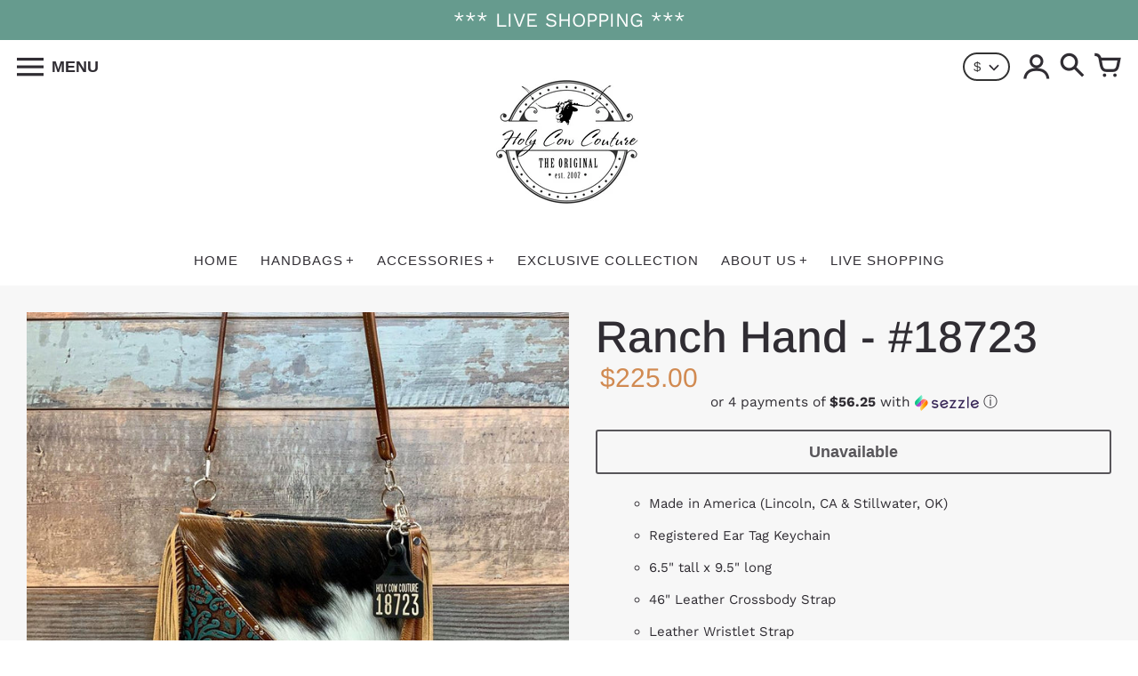

--- FILE ---
content_type: text/css
request_url: https://holycowco.com/cdn/shop/t/43/assets/colors.css?v=101238999975047993691759333584
body_size: 25844
content:
@charset "UTF-8";@font-face{font-family:Arimo;font-weight:400;font-style:normal;font-display:swap;src:url(//holycowco.com/cdn/fonts/arimo/arimo_n4.a7efb558ca22d2002248bbe6f302a98edee38e35.woff2?h1=aG9seWNvd2NvLmNvbQ&h2=aG9seWNvd2NvdXR1cmUuY29t&h3=aG9seS1jb3ctY291dHVyZS1sbGMuYWNjb3VudC5teXNob3BpZnkuY29t&hmac=5c3605ffbe5c9f0c51000dad81ae9b5b05c18006624a346a670082600c8f6ddf) format("woff2"),url(//holycowco.com/cdn/fonts/arimo/arimo_n4.0da809f7d1d5ede2a73be7094ac00741efdb6387.woff?h1=aG9seWNvd2NvLmNvbQ&h2=aG9seWNvd2NvdXR1cmUuY29t&h3=aG9seS1jb3ctY291dHVyZS1sbGMuYWNjb3VudC5teXNob3BpZnkuY29t&hmac=58219c7c867b941f4341208a5cbe1b4d860c638f2121cc4204ebe76fdac4c2e1) format("woff")}@font-face{font-family:Arimo;font-weight:500;font-style:normal;font-display:swap;src:url(//holycowco.com/cdn/fonts/arimo/arimo_n5.a6cc016de05b75be63cb193704728ed8065f04bb.woff2?h1=aG9seWNvd2NvLmNvbQ&h2=aG9seWNvd2NvdXR1cmUuY29t&h3=aG9seS1jb3ctY291dHVyZS1sbGMuYWNjb3VudC5teXNob3BpZnkuY29t&hmac=999b14edf7c8de428654beecffe367b85fc8597b6483c38bb0648bf6372f7de1) format("woff2"),url(//holycowco.com/cdn/fonts/arimo/arimo_n5.e0d510a292c8c9059b1fcf519004ca9d3a6015a2.woff?h1=aG9seWNvd2NvLmNvbQ&h2=aG9seWNvd2NvdXR1cmUuY29t&h3=aG9seS1jb3ctY291dHVyZS1sbGMuYWNjb3VudC5teXNob3BpZnkuY29t&hmac=9040b0c6b05b35c730947be2852f568d931ababea0a5036606465cbcda94c25c) format("woff")}@font-face{font-family:Work Sans;font-weight:400;font-style:normal;font-display:swap;src:url(//holycowco.com/cdn/fonts/work_sans/worksans_n4.b7973b3d07d0ace13de1b1bea9c45759cdbe12cf.woff2?h1=aG9seWNvd2NvLmNvbQ&h2=aG9seWNvd2NvdXR1cmUuY29t&h3=aG9seS1jb3ctY291dHVyZS1sbGMuYWNjb3VudC5teXNob3BpZnkuY29t&hmac=cec55b8efb3ec238b104403a226a667beb933ee82727e2cf5c3fd8f58eba3b89) format("woff2"),url(//holycowco.com/cdn/fonts/work_sans/worksans_n4.cf5ceb1e6d373a9505e637c1aff0a71d0959556d.woff?h1=aG9seWNvd2NvLmNvbQ&h2=aG9seWNvd2NvdXR1cmUuY29t&h3=aG9seS1jb3ctY291dHVyZS1sbGMuYWNjb3VudC5teXNob3BpZnkuY29t&hmac=e3b86ee1a089bc493d4e04361ef776601a2897dc1ae608551783b74aedaf8c71) format("woff")}@font-face{font-family:Work Sans;font-weight:700;font-style:normal;src:url(//holycowco.com/cdn/fonts/work_sans/worksans_n7.e2cf5bd8f2c7e9d30c030f9ea8eafc69f5a92f7b.woff2?h1=aG9seWNvd2NvLmNvbQ&h2=aG9seWNvd2NvdXR1cmUuY29t&h3=aG9seS1jb3ctY291dHVyZS1sbGMuYWNjb3VudC5teXNob3BpZnkuY29t&hmac=5bd684c98a316f69988885cb7a377b934bc813c6f6b8fba57e9eddcd005023a4) format("woff2"),url(//holycowco.com/cdn/fonts/work_sans/worksans_n7.20f1c80359e7f7b4327b81543e1acb5c32cd03cd.woff?h1=aG9seWNvd2NvLmNvbQ&h2=aG9seWNvd2NvdXR1cmUuY29t&h3=aG9seS1jb3ctY291dHVyZS1sbGMuYWNjb3VudC5teXNob3BpZnkuY29t&hmac=0ecdf090795de34e462a0300c9b538940f397e85bd5af93f59a8d3b2f1cdadc4) format("woff")}*,*:before,*:after{margin:0;padding:0;box-sizing:border-box}html{background:#fff;color:#000;-ms-text-size-adjust:100%;-webkit-text-size-adjust:100%}html,body{font-size:100%}img{border:0;display:block;-ms-interpolation-mode:bicubic;backface-visibility:hidden;-webkit-backface-visibility:hidden}button,input,textarea,select{border-radius:0;font-family:inherit;font-size:100%;-webkit-tap-highlight-color:rgba(0,0,0,0)}.no-outlines button,.no-outlines input,.no-outlines textarea,.no-outlines select{outline:none}a{color:#000;cursor:pointer;-webkit-tap-highlight-color:rgba(0,0,0,0)}.no-outlines a{outline:none}.no-outlines details summary{outline:none}details summary::-webkit-details-marker{display:none}h1.type{overflow:hidden;border-right:.17em solid #cccccc;white-space:nowrap;margin:0 auto;letter-spacing:auto;animation:typing 3.5s steps(30,end),blinking-cursor .5s step-end infinite}@keyframes typing{0%{width:0}to{width:100%}}@keyframes blinking-cursor{0%,to{border-color:transparent}50%{border-color:#ccc}}@font-face{font-family:Qindom;src:url(/cdn/shop/files/Qindom_e165e4c8-673b-4e1b-9434-b93dd2b472f4.woff2?v=1699574894) format("woff2"),url(/cdn/shop/files/Qindom.woff?v=1699574895) format("woff"),url(/cdn/shop/files/Qindom.eot?v=1699574897) format("embedded-opentype"),url(/cdn/shop/files/Qindom.ttf?v=1699574896) format("truetype");text-align:center;font-weight:100;letter-spacing:20px;line-height:.25em;font-display:swap}@font-face{font-family:ClasicaFont;src:url(/cdn/shop/files/Clasica_Striped_by_Marta_van_EckDEMO.woff2?v=1699572350) format("woff2"),url(/cdn/shop/files/Clasica_Striped_by_Marta_van_EckDEMO.woff?v=1699572350) format("woff"),url(/cdn/shop/files/Clasica_Striped_by_Marta_van_EckDEMO.eot?v=1699572350) format("embedded-opentype"),url(/cdn/shop/files/Clasica_Striped_by_Marta_van_EckDEMO.ttf?v=1699572350) format("truetype");font-weight:100;font-style:normal;font-display:swap}@font-face{font-family:StephanieMarieJF;src:url(/cdn/shop/files/StephanieMarieJF.woff2?v=1699419553) format("woff2"),url(/cdn/shop/files/StephanieMarieJF.woff?v=1699419552) format("woff"),url(/cdn/shop/files/StephanieMarieJF.eot?v=1699419552) format("embedded-opentype"),url(/cdn/shop/files/StephanieMarieJF.ttf?v=1699419637) format("truetype");font-weight:400;font-style:normal;font-display:swap}@font-face{font-family:FontColors;src:url(//holycowco.com/cdn/shop/t/43/assets/colors.eot?v=173623553318140028191704479823);src:url(//holycowco.com/cdn/shop/t/43/assets/colors.eot?%23iefix&v=173623553318140028191704479823) format("embedded-opentype"),url(//holycowco.com/cdn/shop/t/43/assets/colors.woff?v=167180323620721460271704479823) format("woff"),url(//holycowco.com/cdn/shop/t/43/assets/colors.ttf?v=67141207139646895141704479823) format("truetype"),url(//holycowco.com/cdn/shop/t/43/assets/colors.svg?v=86318011394447996981704479823) format("svg");font-weight:400;font-style:normal;font-display:swap}.live_video{padding:2.5% 0;margin-bottom:2.5%;font-size:25px}.live_column1{width:35%;float:left;margin:0 2.5%;text-align:center}.live_column2{width:55%;float:left;margin:0 2.5%}.live_text{padding:10px 0}@keyframes blinker{50%{opacity:0}}.lmuLiveImageContainer{display:none}.lmuLiveSection. #lmuLiveSection{width:100%!important}.lmuLiveFirstColumn{display:flex;flex-direction:column;width:min(100%,80%px)!important;align-items:start}.videocontainer{position:relative;width:100%;height:0;padding-bottom:56.25%}.videocontainer_header{position:relative;width:100%;height:auto;padding-bottom:48.5%}.YTvideo{position:absolute;top:0;left:0;width:100%;height:100%}.side-cart .pw-title,.side-cart .pw-subtitle,.side-cart .pw-contents{color:#fff!important}div#shopify-section-template--15764611661982__f4d22365-a6de-47ed-89b0-29b52178dc5f,div#shopify-section-template--15764611661982__f4d22365-a6de-47ed-89b0-29b52178dc5f .content{width:100vw!important;padding:0!important;margin:0!important}.text-columns-with-images .cols{font-size:0;max-width:98%!important;margin:0 auto}.content.custom-liquid.show-background{padding:0!important}.goldbar{background:url(/cdn/shop/files/Screen_Shot_2023-11-09_at_4.34.55_PM.png?v=1699576572);background-repeat:no-repeat;background-position:center;background-size:cover;height:40px;width:60vw!important;border:none;margin:0 auto;display:block}.side-nav .menu ul li a{font-size:17px!important}.side-nav .inner{background:#669b8e!important}p.blink{animation:blink-animation 1s steps(5,start) infinite;-webkit-animation:blink-animation 1s steps(5,start) infinite}@keyframes blink-animation{to{visibility:hidden}}@-webkit-keyframes blink-animation{to{visibility:hidden}}.fc{display:inline-block;font: 14px/1 FontColors;font-size:inherit;text-rendering:auto;text-transform:none;-webkit-font-smoothing:antialiased;-moz-osx-font-smoothing:grayscale}.fc-hamburguer:before{content:"1"}.fc-cart:before{content:"3"}.fc-search:before{content:"2"}.fc-comment:before{content:"c"}.fc-tag:before{content:"b"}.fc-pencil:before{content:"e"}.fc-trash:before{content:"d"}.fc-close:before{content:"x"}.fc-pinterest:before{content:"p"}.fc-linkedin:before{content:"l"}.fc-instagram{transform:scale(.75);position:relative;top:-2px}.fc-instagram:before{content:"E"}.fc-twitter:before{content:"w"}.fc-vimeo:before{content:"v"}.fc-tumblr:before{content:"t"}.fc-flickr:before{content:"k"}.fc-yelp:before{content:"o"}.fc-snapchat:before{content:"j"}.fc-rss:before{content:"a"}.fc-bullet:before{content:"A"}.fc-bullet-active:before{content:"B"}.fc-user:before{content:"m"}.fc-icon-eco:before{content:"n"}.fc-icon-international:before{content:"q"}.fc-icon-local:before{content:"r"}.fc-icon-recycled:before{content:"s"}.fc-icon-returns:before{content:"u"}.fc-icon-sale:before{content:"z"}.fc-icon-security:before{content:"C"}.fc-icon-shipping:before{content:"D"}.fc-twitch{transform:scale(.7)}.fc-twitch:before{content:"i"}.fc-reddit{transform:scale(.9);position:relative;top:-3px}.fc-reddit:before{content:"H"}.fc-github{transform:scale(.7)}.fc-github:before{content:"I"}.fc-spotify{transform:scale(.8)}.fc-spotify:before{content:"J"}.fc-tiktok:before{content:"K"}.fc-youtube{transform:scale(.8)}.fc-youtube:before{content:"h"}.fc-tripadvisor{transform:scale(.7)}.fc-tripadvisor:before{content:"M"}.fc-slideshare{transform:scale(.7)}.fc-slideshare:before{content:"N"}.fc-slack{transform:scale(.7)}.fc-slack:before{content:"O"}.fc-xing{transform:scale(.7)}.fc-xing:before{content:"Q"}.fc-behance{transform:scale(.7)}.fc-behance:before{content:"L"}.fc-facebook:before{content:"f"}html{background:#fff}body{font-family:Work Sans,sans-serif;font-style:normal;font-weight:400;font-size:16px;color:#302d33;-webkit-font-smoothing:antialiased;-moz-osx-font-smoothing:grayscale;-webkit-overflow-scrolling:touch}span.no-scale{font-size:16px}h2.shopify-section-title{font-family:Arimo,sans-serif;font-style:normal;font-weight:400;font-size:20px;line-height:25px;color:#302d33;text-transform:none;color:#d18a51;font-weight:500;text-decoration:underline;display:inline-block;margin:0 0 20px}h2.shopify-section-title.divider{font-size:20px;color:#302d33;font-weight:500;padding:0 6px 0 8px;text-decoration:none}h2.shopify-section-title.rss{font-size:20px;border-bottom:0;margin-left:3px;position:relative;top:2px}.section-header a{text-decoration:none}.pagination{clear:both;width:100%;padding:30px 0 10px}.pagination .page,.pagination .next,.pagination .prev{margin:0 4px;padding:0 1px;font-family:system_ui,-apple-system,Segoe UI,Roboto,Helvetica Neue,Noto Sans,Liberation Sans,Arial,sans-serif,"Apple Color Emoji","Segoe UI Emoji",Segoe UI Symbol,"Noto Color Emoji";font-style:normal;font-weight:400;text-transform:none;font-size:18px;color:#302d33}.pagination .page a,.pagination .next a,.pagination .prev a{color:#302d33;text-decoration:none}.pagination .page a h2,.pagination .next a h2,.pagination .prev a h2{font-size:inherit}.pagination .page a:hover,.pagination .next a:hover,.pagination .prev a:hover,.pagination .page.current,.pagination .next.current,.pagination .prev.current{border-bottom:2px solid #D18A51}.pagination h2{display:inline;text-decoration:underline;font-family:Arimo,sans-serif;font-style:normal;font-weight:400;text-transform:none;font-size:22.5px;color:#302d33}.pagination h2.divider{text-decoration:none;padding:0 6px 0 8px}h3.empty{font-family:Work Sans,sans-serif;font-style:normal;font-weight:400;font-size:18px;color:#302d33;color:#d18a51;font-style:italic;margin:30px 10px}hr{display:block;max-width:70px;height:3px;background:#302d33;border:0;margin:0 0 10px;text-align:left}hr.short{max-width:20px}p{font-family:Work Sans,sans-serif;font-style:normal;font-weight:400;font-size:15px;line-height:21px;color:#302d33}p b,p strong{font-weight:700}p a{color:#302d33;text-decoration:none}p.big,p.expanded{font-size:15px;line-height:24px}p.small{font-size:12px;line-height:18px}span.highlight{background:#fff;padding:1px 4px}span.highlight.authorized,span.highlight.overdue,span.highlight.partially-fulfilled,span.highlight.scheduled,span.highlight.on-hold{background:#fac86a80}span.highlight.paid,span.highlight.refunded,span.highlight.fulfilled{background:#80faaa80}span.highlight.unpaid,span.highlight.unfulfilled{background:#fa766a80}span.highlight.voided{background:#c6c7cb}.icon{display:inline}.btn{text-decoration:none;cursor:pointer;font-family:system_ui,-apple-system,Segoe UI,Roboto,Helvetica Neue,Noto Sans,Liberation Sans,Arial,sans-serif,"Apple Color Emoji","Segoe UI Emoji",Segoe UI Symbol,"Noto Color Emoji";font-style:normal;font-weight:400;text-transform:none;font-size:15px;line-height:20px;color:#302d33;display:inline-block;text-align:center;padding:10px 20px;background:transparent;border:0;transition:background .2s cubic-bezier(.2,.3,.25,.9) 0s;transition:color .2s cubic-bezier(.2,.3,.25,.9) 0s;transition:border-color .2s cubic-bezier(.2,.3,.25,.9) 0s}.btn:before,.btn:after{transition:background .2s cubic-bezier(.2,.3,.25,.9) 0s;transition:color .2s cubic-bezier(.2,.3,.25,.9) 0s;transition:border-color .2s cubic-bezier(.2,.3,.25,.9) 0s}.btn.no-scale{font-size:15px;line-height:20px}.btn.border{border:2px solid;padding:8px 18px}.btn.border:hover{color:#635d69;border-color:#635d69}.btn.border:hover:before,.btn.border:hover:after{border-color:#635d69}.btn.border.small{font-size:12px;padding:5px;border-width:2px}.btn.border.small.no-scale{font-size:12px}.btn.solid{background:#302d33;border-color:#302d33;color:#fff}.btn.solid:hover{background:#3d3941}.btn.solid.small{font-size:12px;padding:8px}.btn.solid.small.no-scale{font-size:12px}.btn.accent{background:#d18a51;border-color:#d18a51;color:#fff;transition:opacity .2s cubic-bezier(.2,.3,.25,.9) 0s}.btn.accent:hover{background:#cc7c3d}.btn.accent.adding{opacity:.25;cursor:default}.btn.accent.added{transition:opacity .2s cubic-bezier(.2,.3,.25,.9) 1s;opacity:1}.btn.accent.small{font-size:12px;padding:8px}.btn.accent.small.no-scale{font-size:12px}.btn.text{font-family:Work Sans,sans-serif;font-style:normal;font-weight:400;font-size:16px;color:#302d33;padding:7px 10px}.btn.disabled{cursor:default;transition:opacity .2s cubic-bezier(.2,.3,.25,.9) 0s}.btn.disabled:hover{color:inherit;border-color:inherit;background-color:inherit}.btn.full{width:100%}.btn.rounded{border-radius:3px}.btn.faded{opacity:.8}.btn.shape{padding:0}.disclosure{position:relative}.disclosure .disclosure__toggle{border:1px solid #333;border-radius:3px;background:#fff;cursor:pointer;padding:8px 15px;-webkit-appearance:none;-moz-appearance:none;appearance:none;font-family:system_ui,-apple-system,Segoe UI,Roboto,Helvetica Neue,Noto Sans,Liberation Sans,Arial,sans-serif,"Apple Color Emoji","Segoe UI Emoji",Segoe UI Symbol,"Noto Color Emoji";font-style:normal;font-weight:400;text-transform:none;font-size:15px;color:#302d33;color:#333;line-height:1.2;text-indent:.01px;white-space:nowrap}.disclosure .disclosure__toggle .shopify-select-icon{cursor:pointer;display:inline-block;fill:#798c9c;pointer-events:none;width:12px;height:12px;margin-left:5px;vertical-align:middle}.disclosure .disclosure__list{display:none;background-color:#fff;position:absolute;z-index:200;bottom:115%;overflow-y:auto;border:1px solid #302d33;padding:11px 0;border-radius:2px;max-height:30vh}.disclosure .disclosure__list.disclosure-list--visible{display:block}.disclosure .disclosure__list li{list-style:none;white-space:nowrap;text-align:left;padding:5px 15px 4px}.disclosure .disclosure__list li a{color:#302d33;text-decoration:none;border-bottom:1px solid transparent}.disclosure .disclosure__list li a:hover{color:#302d33;border-color:#302d33}.disclosure .disclosure__list li.disclosure-list__item--current a{border-color:#302d33}.shape-wrapper,.circle-wrapper{display:inline-block}.shape{opacity:0}.no-js .shape,.shape.shaped{opacity:1}.shape.shaped.square{padding:10px;border-color:#302d33}.shape.shaped.square.solid{background:#302d33;color:#fff}.shape.shaped.circle{display:table;table-layout:fixed}.shape.shaped.circle span{display:table-cell;vertical-align:middle}.shape.shaped.hexagon{position:relative;text-align:center;display:table;text-decoration:none;border-collapse:collapse;padding:0}.shape.shaped.hexagon:before,.shape.shaped.hexagon:after{content:"";position:absolute;z-index:1;background-color:inherit}.shape.shaped.hexagon span{display:table-cell;vertical-align:middle;position:relative;z-index:2}.shape.shaped.hexagon.border{border-top:0;border-bottom:0;border-width:3px}.shape.shaped.hexagon.solid{border:0}.shape.shaped.hexagon.solid:before,.shape.shaped.hexagon.solid:after{border-color:transparent}.shape.shaped.hexagon.accent{border:0}.shape.shaped.hexagon.accent:before,.shape.shaped.hexagon.accent:after{border-color:transparent}button.shape.shaped.circle span,button.shape.shaped.hexagon span{display:block}a,button{color:#302d33;background:transparent;border:0}a.underline,button.underline{text-decoration:none;border-bottom:1px solid;cursor:pointer}a.link,button.link{text-decoration:none}a.link:hover,button.link:hover{border-bottom:1px solid}form input,form textarea,form select,form label,form .shopify-select{font-family:system_ui,-apple-system,Segoe UI,Roboto,Helvetica Neue,Noto Sans,Liberation Sans,Arial,sans-serif,"Apple Color Emoji","Segoe UI Emoji",Segoe UI Symbol,"Noto Color Emoji";font-style:normal;font-weight:400;font-size:16px;color:#302d33;text-transform:none}form input.long,form textarea.long,form select.long,form label.long,form .shopify-select.long,form input.full,form textarea.full,form select.full,form label.full,form .shopify-select.full{width:100%}form input.error,form textarea.error,form select.error,form label.error,form .shopify-select.error{border:1px solid #D18A51!important}form input.no-scale,form textarea.no-scale,form select.no-scale,form label.no-scale,form .shopify-select.no-scale{font-size:16px}form input[type=number]::-webkit-inner-spin-button,form input[type=number]::-webkit-outer-spin-button{opacity:1}form input[type=search]{-webkit-appearance:textfield}form input,form textarea,form select{background:#fff}form input.text,form textarea.text{border:0;padding:8px 10px 7px}form textarea{font-size:16px;line-height:22px;min-height:200px}form input[type=search],form input[type=submit]{-webkit-appearance:none}form h2{font-family:Arimo,sans-serif;font-style:normal;font-weight:400;text-transform:none;font-size:27.5px;color:#302d33;font-weight:500}form h3{font-family:Arimo,sans-serif;font-style:normal;font-weight:400;text-transform:none;font-size:22.5px;color:#302d33}form .field-error{font-family:Work Sans,sans-serif;font-style:normal;font-weight:400;font-size:16px;color:#302d33;color:#d18a51;text-transform:initial;margin:10px 0 0}ul.inline{list-style-type:none}ul.inline li{display:inline}.hide,.visually-hidden{display:none}.js-focus-hidden:focus{outline:none}.skip-link{position:absolute!important;overflow:hidden;clip:rect(0 0 0 0);height:1px;width:1px;margin:-1px;padding:0;border:0;left:0;top:0}.skip-link:focus{clip:auto;width:auto;height:auto;margin:0;padding:15px;opacity:1;z-index:10000;transition:none;background:#fff;color:#000}.rte{word-wrap:break-word;font-family:Work Sans,sans-serif;font-style:normal;font-weight:400;font-size:15px;line-height:26px;color:#302d33}.rte>*{line-height:normal}.rte h1,.rte h2,.rte h3,.rte h4,.rte h5,.rte h6{margin:20px 0 10px;text-decoration:none;text-transform:none}.rte h1{font-family:Arimo,sans-serif;font-style:normal;font-weight:400;text-transform:none;font-size:50px;line-height:55px;color:#302d33;font-weight:500}.rte h2{font-family:Arimo,sans-serif;font-style:normal;font-weight:400;text-transform:none;font-size:40px;line-height:47.5px;color:#302d33;font-weight:500}.rte h3{font-family:Arimo,sans-serif;font-style:normal;font-weight:400;text-transform:none;font-size:35px;line-height:37.5px;color:#302d33;font-weight:500}.rte h4{font-family:Arimo,sans-serif;font-style:normal;font-weight:400;text-transform:none;font-size:30px;line-height:32.5px;color:#302d33;font-weight:500}.rte h5{font-family:Arimo,sans-serif;font-style:normal;font-weight:400;text-transform:none;font-size:25px;line-height:27.5px;color:#302d33;font-weight:500}.rte h6{font-family:Arimo,sans-serif;font-style:normal;font-weight:400;text-transform:none;font-size:20px;line-height:22.5px;color:#302d33;font-weight:500}.rte p,.rte li,.rte td{font-family:Work Sans,sans-serif;font-style:normal;font-weight:400;font-size:15px;line-height:26px;color:#302d33}.rte p{margin:0 0 20px}.rte p.category{color:#d18a51;margin-bottom:0}.rte p:last-child{margin:0}.rte a:not(.btn){color:#d18a51;text-decoration:none}.rte a:not(.btn):hover{border-bottom:1px solid}.rte blockquote{font-family:Arimo,sans-serif;font-style:normal;font-weight:400;font-size:35px;line-height:47.5px;color:#302d33;text-transform:none;margin:40px 80px}.rte ul,.rte ol{margin:0 0 20px 30px}.rte ul li,.rte ol li{margin:0 0 10px}.rte img,.rte iframe{max-width:100%}.rte table{margin:0 0 5px;border-collapse:collapse;max-width:100%}.rte table td{padding:10px;border:1px solid #302d33;text-align:left}.rte table thead td,.rte b,.rte strong{font-weight:700}.rte .video{max-width:100%;padding-bottom:56.25%;height:auto}.rte .video.vimeo{padding-bottom:47.4%}.rte .video iframe{position:absolute;top:0;left:0;width:100%;height:100%;max-width:100%;opacity:0}.rte.center{text-align:center;margin:0 auto}.rte.center ul,.rte.center ol{margin-left:0}.rte.center ul li,.rte.center ol li{list-style:none}.accordion{text-align:left;border-top:1px solid #302d33;border-bottom:1px solid #302d33}.accordion summary{cursor:pointer;list-style:none;display:flex;position:relative;padding:15px 10px}.accordion .accordion-header{flex:1;display:flex;align-items:center}.accordion .accordion-header .icon-accordion{align-self:center;fill:#302d33;margin-right:15px;flex-basis:20px;flex-grow:0;flex-shrink:0}.accordion .accordion-header h4{display:inline-block}.accordion .accordion-header h4.title{flex-grow:1}.accordion .accordion-header h4.plus{margin-left:15px;font-weight:400!important;transition:transform .4s cubic-bezier(.46,.01,.32,1) 0s}.accordion .shopify-select-icon{position:absolute;width:12px;height:12px;top:18px;right:5px;vertical-align:middle;fill:#302d33}.accordion .rte{padding:0 10px 15px;margin-top:-5px}.accordion .rte img{max-width:100%}.accordion details[open] summary h3.plus{transform:rotate(45deg)}.accordion+.accordion{border-top:0}.shopify-select{border:1px solid #d3dbe2;border-radius:3px;box-sizing:border-box;position:relative;background:#fff;overflow:hidden;vertical-align:bottom;max-width:100%}.shopify-select select{color:#333;font-size:16px;padding:7px 32px 7px 10px;border:0;width:100%;background:transparent;-webkit-appearance:none;-moz-appearance:none}.shopify-select .shopify-select-icon{cursor:pointer;display:block;fill:#798c9c;position:absolute;right:10px;top:50%;margin-top:-6px;pointer-events:none;width:12px;height:12px;vertical-align:middle}.shopify-select.short{max-width:100px}.shopify-select.auto{display:inline-block}.placeholder-svg{fill:#302d3340;background:#fff;width:100%;height:100%}.placeholder-svg.with-white-background{border:1px solid rgba(48,45,51,.25);background:#fff}.placeholder-svg.with-border{border:1px solid rgba(48,45,51,.25);background:none}.modal{display:flex;position:relative;position:fixed;z-index:100;left:0;top:0;width:100%;height:100%;justify-content:center;align-items:center}.modal .background{position:absolute;width:100%;height:100%;left:0;top:0;background:#000c}.modal .frame{position:relative;background:#fff;padding:30px;margin:30px;overflow:scroll;text-align:left;max-width:700px;max-height:80vh}.modal .frame .close{display:block;position:absolute;top:30px;right:30px}@keyframes animate-out-background{0%{opacity:0}to{opacity:1}}@keyframes animate-out-frame{0%{opacity:.5;top:20px}to{opacity:1;top:0}}.modal.animated .background{opacity:0;animation-name:animate-out-background;animation-duration:.2s;animation-timing-function:ease-out;animation-fill-mode:forwards}.modal.animated .frame{opacity:0;animation-name:animate-out-frame;animation-duration:.25s;animation-timing-function:ease-out;animation-fill-mode:forwards;animation-delay:50ms}.modal.hidden{display:none}@media (max-width: 960px){.modal .frame{margin:20px}.modal .frame .close{top:20px;right:20px}.live_column1{width:100%;float:none!important;margin:0 2.5%;text-align:center}.live_column2{width:100%;float:none!important;margin:0 2.5%}.text-columns-with-images .cols.layout-2 .col{width:100%!important}}@media (max-width: 620px){.modal .frame{margin:15px}.modal .frame .close{top:15px;right:15px}}@media (max-width: 960px){.rte h1{font-size:45px;line-height:52.5px}}@media (max-width: 620px){.section{margin:0 0 15px}h2.shopify-section-title.rss{display:none}h3.empty{margin:15px}.rte h1{font-size:37.5px;line-height:47.5px}.rte blockquote{margin-left:0;margin-right:0;font-size:27.5px;line-height:40px}.rte.center blockquote{padding:0 15px}.rte.center blockquote:before{content:normal;margin-right:0}.disclosure .disclosure__list li{padding:10px 15px}}.no-js:not(html){display:none}.no-js .no-js:not(html){display:block}.no-js .js{display:none}html{width:100%;height:100%}body{width:100%;min-height:100%;margin:0 auto}body.browsing .announcement-bar,body.browsing .header,body.browsing .main,body.browsing .side-nav .inner{transform:translate(400px)}body.shopping .announcement-bar,body.shopping .header,body.shopping .main,body.shopping .side-cart{transform:translate(-400px)}body.shopping .side-cart{visibility:visible}body.picking .announcement-bar,body.picking .header,body.picking .main,body.picking .side-pick{transform:translate(-400px)}body.picking .side-pick{visibility:visible}body.searching .search-overlay{top:0!important;visibility:visible}body.searching .search-overlay .search-bar-wrapper{opacity:1}body.browsing,body.shopping,body.searching,body.picking,body.modeling{overflow:hidden;height:100%}.announcement-bar,.header,.main,.side-nav .inner{transition:transform .45s cubic-bezier(.46,.01,.32,1) 0s}.side-cart,.side-pick{transition:transform .45s cubic-bezier(.46,.01,.32,1) 0s,visibility .45s cubic-bezier(.46,.01,.32,1) 0s}body{display:flex;flex-direction:column}body .main{flex:1 0 auto;display:flex;flex-direction:column;z-index:1}body .main .layout{flex:1 0 auto;display:flex;flex-direction:column;margin-bottom:30px}body .main .layout .shopify-section.section-page,body .main .layout .shopify-section.section-search,body .main .layout .shopify-section.section-password,body .main .layout .shopify-section.section-404,body .main .layout .shopify-section.section-cart,body .main .layout .shopify-challenge__container,body .main .layout .shopify-policy__container,body .main .layout .shopify-email-marketing-confirmation__container{flex:1 0 auto;display:flex;flex-direction:column}body .main .layout .shopify-section.section-page .content,body .main .layout .shopify-section.section-search .content,body .main .layout .shopify-section.section-password .content,body .main .layout .shopify-section.section-404 .content,body .main .layout .shopify-section.section-cart .content,body .main .layout .shopify-challenge__container .content,body .main .layout .shopify-policy__container .content,body .main .layout .shopify-email-marketing-confirmation__container .content{flex:1 0 auto}.main{width:100%;padding:0}.main .layout .shopify-section .content{padding:30px}.main .layout .shopify-section .content.no-padding{padding:0}.main .layout .shopify-section .content.extra-padding{padding-top:60px;padding-bottom:90px}.main .layout .shopify-section .content.show-background{background:#fff}.main .layout .shopify-section .content.expanded{margin-left:0;margin-right:0}.main .layout .shopify-section .content.collapsed{margin-top:0!important;background-color:#f7f7f7}.main .layout .shopify-section .content.standalone{margin-top:30px}.main .layout .shopify-section .content.standalone.expanded{margin-top:0;margin-bottom:0}.main .layout .shopify-section .content .inner{margin:0 auto}.main .layout .shopify-section .content .inner>a{text-decoration:none}.main .layout .shopify-section .content .inner.with-layout-options{max-width:1500px}.main .layout .shopify-section .content .inner.with-layout-options.left{margin:0 auto 0 0;text-align:left}.main .layout .shopify-section .content .inner.with-layout-options.right{margin:0 0 0 auto;text-align:right}.main .layout .shopify-section .content .inner.with-layout-options.centered{margin:0 auto}.main .layout .shopify-section .content .inner.with-layout-options.expanded{max-width:none;margin:0 auto}.main .layout .shopify-section .content .inner.extended{padding:30px 0}.main .layout .shopify-section .content .inner.extended h1{margin-top:0}.main .layout .shopify-section:last-child .content.expanded{margin-bottom:-30px}@media (max-width: 960px){.main .layout .shopify-section:last-child .content.expanded{margin-bottom:-20px}}@media (max-width: 620px){.main .layout .shopify-section:last-child .content.expanded{margin-bottom:-15px}}@media (min-width: 620px){.hide-on-desktop{display:none!important}}@media (max-width: 620px){.hide-on-mobile{display:none!important}}.no-content{display:flex;align-items:center;justify-content:center;height:100%;border:2px dashed #D18A51;text-align:center;font-family:Arimo,sans-serif;font-style:normal;font-weight:400;text-transform:none;font-size:22.5px;line-height:37.5px;color:#302d33;color:#d18a51;padding:30px}.no-content a{color:#d18a51;border-bottom:2px solid}.row{margin:0 0 10px;position:relative}.row.expanded{margin-bottom:20px}.row.expanded-top{margin-top:20px}.row.center{text-align:center}.row.right{text-align:right}.row:last-child{margin-bottom:0}.row.with-top-border{border-top:1px solid #b0abb4;padding-top:10px}.row.with-bottom-border{border-bottom:1px solid #b0abb4;padding-bottom:10px}.flex-row{display:flex;flex-direction:row;align-items:center;justify-content:center}.flex-row:last-child{margin-bottom:0}@media (max-width: 620px){.flex-row{flex-direction:column}}.share{margin:35px 0 0;min-height:56px}.share a.icon{font-size:28px;text-decoration:none;border-radius:50%;background:silver;text-align:center;width:36px;height:36px;margin:0 5px 0 0;border:0;color:#fff;display:inline-block;font-family:monospace;padding-top:7px}.share a.icon.facebook,.share a.icon.twitter,.share a.icon.pinterest{background-color:#bebebe}@media (min-width: 2060px){.main .layout .shopify-section .content{margin-left:30px!important;margin-right:30px!important}.main .layout .shopify-section .content.featured-collection.expanded{margin-left:0!important;margin-right:0!important}}@media (max-width: 960px){.main .layout .shopify-section .content{padding:20px;margin:20px 20px 0}.main .layout .shopify-section .content.extra-padding{padding-top:60px;padding-bottom:60px}}@media (max-width: 620px){.main .layout .shopify-section .content{padding:15px;margin:15px 15px 0}.main .layout .shopify-section .content.extra-padding{padding-top:45px;padding-bottom:45px}.main .layout .shopify-section .content:not(.show-background):not(.extra-padding).expanded{padding-top:15px;padding-bottom:15px}.main .layout .shopify-section.section-featured-image .content:not(.show-background).expanded,.main .layout .shopify-section.section-featured-video .content:not(.show-background).expanded,.main .layout .shopify-section.section-featured-products .content:not(.show-background).expanded{padding-top:0;padding-bottom:0}}.section-standalone .inner{padding:60px 30px 90px;max-width:82%!important}.section-standalone h1{font-family:Arimo,sans-serif;font-style:normal;font-weight:400;text-transform:none;font-size:50px;line-height:57.5px;color:#302d33;font-weight:500}.section-standalone h2{margin-bottom:10px}.section-standalone h3{font-family:Arimo,sans-serif;font-style:normal;font-weight:400;text-transform:none;font-size:20px;color:#302d33;margin-top:40px;margin-bottom:20px}.section-standalone .page-details{margin-top:10px}.section-standalone form{margin-top:20px}.section-standalone form .row input[type=text],.section-standalone form .row .select,.section-standalone form .row input.long{width:100%;max-width:none}.section-standalone form .row input[type=text],.section-standalone form .row input.long,.section-standalone form .row textarea.long{background:#f3f0ee}.section-standalone form .row input[type=checkbox]{margin-right:5px}.section-standalone .menu{text-align:left;display:flex;justify-content:flex-start;gap:10px;margin:40px 0 80px}.section-standalone .menu .btn{min-width:150px}.section-standalone .menu:last-child{margin-bottom:40px}@media (max-width: 960px){.section-standalone .inner{padding:60px 20px}}@media (max-width: 620px){.section-standalone .inner{padding:45px 15px}.section-standalone h1{font-family:Arimo,sans-serif;font-style:normal;font-weight:400;text-transform:none;font-size:37.5px;line-height:47.5px;color:#302d33}.section-standalone .menu{text-align:center;justify-content:flex-start;align-items:stretch}.section-standalone .menu .btn{width:100%;display:flex;align-items:center;justify-content:center}}@media (max-width: 420px){.section-standalone .menu{display:block}.section-standalone .menu .btn{margin-bottom:10px}.section-standalone .menu .btn:last-child{margin-bottom:0}}.sorting-and-filtering .label{margin-right:10px;display:inline-block}.sorting-and-filtering form input[type=checkbox]{filter:grayscale(1);margin-right:5px;position:relative;top:1px}.sorting-and-filtering form label,.sorting-and-filtering form select{font-family:Work Sans,sans-serif;font-style:normal;font-weight:400;font-size:16px;color:#302d33;cursor:pointer}.sorting-and-filtering form input:disabled+label{color:#635d69;cursor:default}.sorting-and-filtering form .price-range{display:flex;margin:0 0 7px}.sorting-and-filtering form .price-range .price:first-child{margin-right:20px}.sorting-and-filtering form .price-range .price input{padding:8px 10px 7px;border:1px solid #d3dbe2}.sorting-and-filtering form.desktop{display:flex;justify-content:space-between;align-items:flex-start}.sorting-and-filtering menu-drawer details summary{position:relative;cursor:pointer;text-align:center;list-style:none}.sorting-and-filtering menu-drawer details summary span.count{margin-left:5px}.sorting-and-filtering menu-drawer details form{position:fixed;top:0;left:0;right:0;bottom:0;z-index:100;background:#00000080;pointer-events:none}.sorting-and-filtering menu-drawer details form .inner-form{width:calc(100% - 50px);margin-left:auto;margin-right:0;height:100%;overflow-y:auto;pointer-events:all;background:#fff}.sorting-and-filtering menu-drawer details form .inner-form .header{display:flex;position:sticky;top:0;background:#fff;z-index:2;border-bottom:1px solid #302d33;text-align:center;flex-direction:column;padding:15px}.sorting-and-filtering menu-drawer details form .inner-form .header h2.mobile-facets__heading{margin:0}.sorting-and-filtering menu-drawer details form .inner-form .menu{position:relative;z-index:1}.sorting-and-filtering menu-drawer details form .inner-form .menu .details{border-bottom:1px solid #635d69}.sorting-and-filtering menu-drawer details form .inner-form .menu .details.last{border-bottom:0}.sorting-and-filtering menu-drawer details form .inner-form .menu .details .summary{padding:15px}.sorting-and-filtering menu-drawer details form .inner-form .menu .details .summary>div{display:flex;align-items:baseline}.sorting-and-filtering menu-drawer details form .inner-form .menu .details .summary>div .arrow{margin-left:auto}.sorting-and-filtering menu-drawer details form .inner-form .menu .details .summary>div .arrow svg{height:10px;fill:#635d69;transform:rotate(0)}.sorting-and-filtering menu-drawer details form .inner-form .menu .details .summary>div .select{margin-left:auto}.sorting-and-filtering menu-drawer details form .inner-form .menu .details .submenu{padding:0 15px 5px}.sorting-and-filtering menu-drawer details form .inner-form .menu .details .submenu ul{list-style:none}.sorting-and-filtering menu-drawer details form .inner-form .menu .details .submenu ul li{margin:0 0 10px;display:flex;align-items:baseline}.sorting-and-filtering menu-drawer details form .inner-form .menu .details .submenu ul li label{width:100%}.sorting-and-filtering menu-drawer details form .inner-form .menu .details[open] .summary>div .arrow svg{transform:rotate(-180deg)}.sorting-and-filtering menu-drawer details form .inner-form .price-range{margin-top:10px}.sorting-and-filtering menu-drawer details form .inner-form .price-range .price input{width:90px}.sorting-and-filtering menu-drawer details form .inner-form .footer{padding:15px;border-top:1px solid #302d33;display:flex;position:sticky;bottom:0;background:#fff;margin-top:0;align-items:stretch;align-content:stretch}.sorting-and-filtering menu-drawer details form .inner-form .footer a,.sorting-and-filtering menu-drawer details form .inner-form .footer button{display:block}.sorting-and-filtering menu-drawer>details>summary .btn{display:inline-flex;justify-content:center;align-items:center;padding:0;margin-bottom:10px}.sorting-and-filtering menu-drawer>details>summary .btn svg{stroke:#302d33;margin-right:10px;height:50px}.sorting-and-filtering menu-drawer>details>summary .close{display:none}.sorting-and-filtering menu-drawer>details>summary+*{z-index:100}.sorting-and-filtering menu-drawer>details[open]>summary .close{display:flex;align-items:center;justify-content:center;position:fixed;top:15px;right:15px;z-index:101}.sorting-and-filtering .filters>details>summary:before,.sorting-and-filtering menu-drawer>details>summary:before{display:none;position:fixed;top:0;right:0;bottom:0;left:0;z-index:2;cursor:default;content:" ";background:0 0}.sorting-and-filtering .filters>details[open]>summary:before,.sorting-and-filtering menu-drawer>details[open]>summary:before{height:100vh;display:block}.sorting-and-filtering .filtering .filters{display:flex;flex-wrap:wrap;align-items:baseline}.sorting-and-filtering .filtering .filter-group{margin-right:10px}.sorting-and-filtering .filtering .filter-group .filter-group-summary{position:relative;cursor:pointer;list-style:none;border:1px solid #d3dbe2;border-radius:3px;background:#fff;overflow:hidden;vertical-align:bottom;max-width:100%;margin-bottom:10px}.sorting-and-filtering .filtering .filter-group .filter-group-summary>div{display:inline-block;color:#333;font-size:16px;padding:7px 32px 7px 10px}.sorting-and-filtering .filtering .filter-group .filter-group-summary>div span.count{margin-left:5px}.sorting-and-filtering .filtering .filter-group .filter-group-summary .shopify-select-icon{cursor:pointer;display:block;fill:#798c9c;position:absolute;right:10px;top:50%;margin-top:-6px;pointer-events:none;width:12px;height:12px;vertical-align:middle}.sorting-and-filtering .filtering .filter-group .filter-group-display{border:1px solid #d3dbe2;border-radius:3px;background:#fff;z-index:100;position:absolute}.sorting-and-filtering .filtering .filter-group .filter-group-display .filter-group-header,.sorting-and-filtering .filtering .filter-group .filter-group-display .filter-group-content{padding:7px 10px}.sorting-and-filtering .filtering .filter-group .filter-group-display .filter-group-header{border-bottom:1px solid #d3dbe2}.sorting-and-filtering .filtering .filter-group .filter-group-display .filter-group-header a.reset{margin-left:50px}.sorting-and-filtering .filtering .filter-group .filter-group-display .filter-group-content ul{list-style:none;margin:0 0 7px}.sorting-and-filtering .filtering .filter-group .filter-group-display .filter-group-content ul li{margin:0 0 5px;padding-right:5px}.sorting-and-filtering .filtering .filter-group .filter-group-display .filter-group-content ul li:hover label{text-decoration:underline}.sorting-and-filtering .filtering .filter-group .filter-group-display .filter-group-content ul li:hover input:disabled+label{text-decoration:none}.sorting-and-filtering .sorting{flex-shrink:0}.sorting-and-filtering .sorting .sort{display:flex;flex-wrap:wrap;align-items:baseline}.sorting-and-filtering .sorting .sort button{margin-left:10px}.sorting-and-filtering .sorting .select{margin-bottom:10px}.sorting-and-filtering .active-facets{display:flex;flex-wrap:wrap}.sorting-and-filtering .active-facets a.btn,.sorting-and-filtering .active-facets button{display:inline-block;margin-right:5px;margin-bottom:5px;display:flex;align-items:center}.sorting-and-filtering .active-facets a.btn i.fc,.sorting-and-filtering .active-facets button i.fc{margin-left:10px}.sorting-and-filtering .active-facets a.btn:only-child{display:none}.no-js .sorting-and-filtering ul.categories{display:none}.sorting-and-filtering ul.categories li{display:inline-block}.sorting-and-filtering ul.categories li a{font-family:system_ui,-apple-system,Segoe UI,Roboto,Helvetica Neue,Noto Sans,Liberation Sans,Arial,sans-serif,"Apple Color Emoji","Segoe UI Emoji",Segoe UI Symbol,"Noto Color Emoji";font-style:normal;font-weight:400;text-transform:none;font-size:15px;color:#302d33;text-decoration:none;margin:10px 20px 0 0;display:none}.sorting-and-filtering ul.categories li a span{border-bottom:2px solid transparent}.sorting-and-filtering ul.categories li a sup{font-size:10px;margin:0 0 0 4px;opacity:0}.sorting-and-filtering ul.categories li a:hover span,.sorting-and-filtering ul.categories li a.active span{border-bottom-color:#d18a51}.sorting-and-filtering ul.categories li a.loaded{display:inline-block}.sorting-and-filtering ul.categories li a.loaded sup{opacity:1}.sorting-and-filtering ul.categories li.all a{display:inline-block}@media (max-width: 620px){.sorting-and-filtering form.desktop{flex-direction:column}.sorting-and-filtering form.desktop .filtering{width:100%;order:2}.sorting-and-filtering form.desktop .filtering ul.categories{overflow:scroll;display:block;white-space:nowrap;padding:0 0 10px}.sorting-and-filtering form.desktop .filtering ul.categories li{display:inline-block}.sorting-and-filtering form.desktop .filtering ul.categories li a{margin:0 5px 0 0}.sorting-and-filtering form.desktop .sorting{width:100%}.sorting-and-filtering form.desktop .sorting .sort:not(.with-label) .select{width:100%;margin-bottom:20px}}.announcement-bar{text-align:center;position:relative}.announcement-bar a{display:block;width:100%;height:100%;text-decoration:none}.announcement-bar p{position:relative;padding:12px 30px}.announcement-bar .bg{position:absolute;top:0;left:0;right:0;bottom:0;opacity:1;transition:opacity .35s cubic-bezier(.46,.01,.32,1) 0s}body.browsing .announcement-bar .bg,body.shopping .announcement-bar .bg,body.picking .announcement-bar .bg{opacity:.75}@media (max-width: 420px){.announcement-bar p{font-size:16px;line-height:22px;padding:6px 15px}}.popup{padding:0!important}.popup .modal .frame{padding:40px 30px;text-align:center}.popup .modal .frame .rte{padding-bottom:0}.popup .modal .frame .rte h1{margin-top:0}.popup .modal .frame .rte p{max-width:none}.popup .content form,.popup .content .button{margin-top:20px}.popup .content form{max-width:500px}.section-header .header{position:relative;width:100%}.section-header .header:after{display:table;content:"";clear:both}.section-header .header .relative{position:relative}.section-header .header .bar{padding:17px 30px;position:relative;z-index:90}.section-header .header .bar.fixed{display:none;transition:background-color .35s cubic-bezier(.46,.01,.32,1) 0s}.section-header .header .bar .center{position:relative;left:0;width:100%;text-align:center;z-index:1;line-height:0;transition:top .35s cubic-bezier(.46,.01,.32,1) 0s}.section-header .header .bar .center a.logo{text-decoration:none;display:inline-block;max-width:60%}.section-header .header .bar .left,.section-header .header .bar .right{height:26px;z-index:10}.section-header .header .bar .left{position:absolute;left:19px;transition:left .35s cubic-bezier(.46,.01,.32,1) 0s}.section-header .header .bar .left a{text-decoration:none;line-height:0}.section-header .header .bar .left a i{color:#302d33;font-size:30px;vertical-align:middle}.section-header .header .bar .left a span{font-family:system_ui,-apple-system,Segoe UI,Roboto,Helvetica Neue,Noto Sans,Liberation Sans,Arial,sans-serif,"Apple Color Emoji","Segoe UI Emoji",Segoe UI Symbol,"Noto Color Emoji";font-style:normal;font-weight:400;text-transform:none;font-size:18px;color:#302d33;font-weight:700;margin-left:4px;vertical-align:middle;position:relative;top:-2px}.section-header .header .bar .right{position:absolute;right:19px;text-align:right;display:flex;align-items:center;justify-content:flex-end;transition:right .35s cubic-bezier(.46,.01,.32,1) 0s}.section-header .header .bar .right .disclosures{display:flex;margin-right:5px}.section-header .header .bar .right .disclosures .disclosure{margin-left:10px}.section-header .header .bar .right .disclosures .disclosure .disclosure__toggle{border-radius:50px;border:2px solid;padding:5px 10px}.section-header .header .bar .right .disclosures .disclosure .disclosure__toggle .shopify-select-icon{fill:#302d33}.section-header .header .bar .right .disclosures .disclosure__list{right:0;bottom:auto;margin-top:10px}.section-header .header .bar .right .disclosures .disclosure__list li{text-align:right}.section-header .header .bar .right>a{text-decoration:none;display:block;margin-left:10px;line-height:0}.section-header .header .bar .right>a i{color:#302d33;font-size:30px}.section-header .header .bar .right>a .circle{text-align:center;font-family:Arimo,sans-serif;font-style:normal;font-weight:400;font-size:16.25px;color:#302d33;color:#fff;font-weight:500;text-transform:none;background:#d18a51;border-radius:50%;width:26px;height:26px;font-size:13px;line-height:26px;display:inline-block;vertical-align:top;margin-left:4px}.section-header .header .bar .right>a .circle.hidden-count{display:none}.section-header .header .nav{opacity:1;transition:opacity .35s cubic-bezier(.46,.01,.32,1) 0s}.section-header .header.show-background .background{background-color:#fff;position:absolute;top:30px;left:30px;right:30px;bottom:0}.section-header .header.show-background.showing-megamenu .background{background-color:#fff}.section-header .header.expanded .background{top:0;left:0;right:0}.section-header .header .main-nav{position:relative;z-index:10;text-align:center;padding:0 30px 10px}.section-header .header .main-nav ul{list-style:none;padding-top:8px}.section-header .header .main-nav ul li{position:relative;display:inline-block}.section-header .header .main-nav ul li a{display:inline-block;padding:10px;font-family:system_ui,-apple-system,Segoe UI,Roboto,Helvetica Neue,Noto Sans,Liberation Sans,Arial,sans-serif,"Apple Color Emoji","Segoe UI Emoji",Segoe UI Symbol,"Noto Color Emoji";font-style:normal;font-weight:400;text-transform:none;font-size:16px;color:#302d33;text-decoration:none;letter-spacing:1px}.section-header .header .main-nav ul li a:hover span,.section-header .header .main-nav ul li a.active span,.section-header .header .main-nav ul li a.hovered span{border-bottom:2px solid #D18A51}.section-header .header .main-nav ul li a.plus.active span{border-bottom:0}.section-header .header .main-nav ul li a.plus:after{content:"+";display:inline-block;margin-left:3px}.section-header .header .main-nav ul li ul.tab{visibility:hidden;transform:translateY(-4%);position:absolute;z-index:10;left:-5px;min-width:100%;padding:5px;text-align:left;background:#fff;border:1px solid #eee;opacity:0;transition:transform 125ms 0ms,opacity 125ms 0ms,visibility}.section-header .header .main-nav ul li ul.tab.right{left:auto;right:9px;text-align:right}.section-header .header .main-nav ul li ul.tab.expanded{visibility:visible;opacity:1;transform:translateY(0);transition:visibility 0ms 0ms,opacity 83.33333333ms 0ms,transform .25s 0ms,box-shadow 83.33333333ms 62.5ms}.section-header .header .main-nav ul li ul.tab li{white-space:nowrap;display:block}.section-header .header .main-nav ul li ul.tab li a{color:#302d33}.section-header .header .main-nav ul li ul.tab li ul li a{font-size:14px;letter-spacing:0;padding-top:0}.section-header .header .main-nav ul li ul.tab li ul li a:hover span,.section-header .header .main-nav ul li ul.tab li ul li a.active span{border-bottom-width:1px}.section-header .header .main-nav ul li:hover a.plus span{border-bottom:2px solid #D18A51}.section-header .header .main-nav ul li.megamenu{position:static}.section-header .header .main-nav ul li.megamenu ul.tab{left:0;right:0;padding:0;border:0;text-align:left;background:#fff;border-bottom:1px solid #eee}.section-header .header .main-nav ul li.megamenu ul.tab .line{border-bottom:1px solid #eee;height:10px;width:100%}.section-header .header .main-nav ul li.megamenu ul.tab .columns{display:flex;align-items:flex-start;justify-content:space-evenly;justify-content:center;gap:20px;flex-wrap:nowrap;margin:30px}.section-header .header .main-nav ul li.megamenu ul.tab li a{color:#d18a51;font-weight:700;font-size:15px}.section-header .header .main-nav ul li.megamenu ul.tab li ul li a{color:#302d33;font-weight:400}.section-header .header .main-nav ul li.megamenu ul.tab .image{max-width:300px}.section-header .header .main-nav ul li.megamenu ul.tab .image a{padding:0;display:block}.section-header .header .main-nav ul li.megamenu ul.tab .image img{width:100%;display:block}.section-header .header .main-nav ul li.megamenu ul.tab .image p{text-align:center;margin-top:4px}.section-header .header .main-nav.bold ul li a{font-weight:700}.section-header .header.scrolled{z-index:5}.section-header .header.scrolled .bar{opacity:0}.section-header .header.scrolled .bar .right .disclosures{display:none}.section-header .header.scrolled .bar.fixed{position:fixed;left:0;right:0;top:0;opacity:1;display:block;max-width:2000px;margin:0 auto}.section-header .header.scrolled .nav{opacity:0}.section-header .header.scrolling .fixed .left{left:50px}.section-header .header.scrolling .fixed .right{right:50px}.section-header .header.solid .fixed{background-color:#fff}.section-header .header.solid .fixed .left{left:30px}.section-header .header.solid .fixed .right{right:30px}.section-header .header.solid .fixed .center a.logo h1{font-size:30px;color:#121212;line-height:30px}.section-header .header.overlaying{height:0;position:relative;z-index:5}.section-header .header.overlaying:not(.solid):not(.showing-megamenu) .background{background:transparent}.section-header .header.overlaying:not(.solid):not(.showing-megamenu) .logo{color:var(--text-color)}.section-header .header.overlaying:not(.solid):not(.showing-megamenu) .logo img:not(:only-child):first-child{display:none}.section-header .header.overlaying:not(.solid):not(.showing-megamenu) .logo img+img{display:block}.section-header .header.overlaying:not(.solid):not(.showing-megamenu) .bar a .fc,.section-header .header.overlaying:not(.solid):not(.showing-megamenu) .bar .left a span,.section-header .header.overlaying:not(.solid):not(.showing-megamenu) .main-nav>ul>li>a{color:var(--text-color)}.section-header .header.overlaying:not(.solid):not(.showing-megamenu) .right .disclosure .disclosure__toggle{color:var(--text-color);background:var(--disclosure-bg)}.section-header .header.overlaying:not(.solid):not(.showing-megamenu) .right .disclosure .disclosure__toggle .shopify-select-icon{fill:var(--text-color)}.section-header .header.overlaying.showing-megamenu .background{background:#fff;position:absolute;left:0;right:0;top:0;bottom:0}.no-js .section-header .header .main-nav ul li:focus-within ul.tab{visibility:visible;opacity:1;transform:translateY(0);transition:visibility 0ms 0ms,opacity 83.33333333ms 0ms,transform .25s 0ms,box-shadow 83.33333333ms 62.5ms}.no-js .section-header .header .header .bar .left a{display:none}h1.logo{font-size:40px;color:#121212;line-height:40px;word-wrap:break-word;transition:font-size .35s cubic-bezier(.46,.01,.32,1) 0s}h1.logo img{max-width:100%;display:block;transition:width .35s cubic-bezier(.46,.01,.32,1) 0s}h1.logo img+img{display:none}body.template-customers-login .section-header .header .bar .right a.icon-cart,body.template-customers-login .section-header .header .bar .right a.icon-user,body.template-customers-account .section-header .header .bar .right a.icon-cart,body.template-customers-account .section-header .header .bar .right a.icon-user,body.template-customers-addresses .section-header .header .bar .right a.icon-cart,body.template-customers-addresses .section-header .header .bar .right a.icon-user,body.template-customers-register .section-header .header .bar .right a.icon-cart,body.template-customers-register .section-header .header .bar .right a.icon-user,body.template-customers-order .section-header .header .bar .right a.icon-cart,body.template-customers-order .section-header .header .bar .right a.icon-user,body.template-404 .section-header .header .bar .right a.icon-cart,body.template-404 .section-header .header .bar .right a.icon-user{display:none}body.template-customers-login .section-header .header .bar .right a.icon-search,body.template-customers-account .section-header .header .bar .right a.icon-search,body.template-customers-addresses .section-header .header .bar .right a.icon-search,body.template-customers-register .section-header .header .bar .right a.icon-search,body.template-customers-order .section-header .header .bar .right a.icon-search,body.template-404 .section-header .header .bar .right a.icon-search{padding-right:8px}body.template-cart .section-header .header .bar .right a.icon-cart,body.template-cart .section-header .header .bar .right a.icon-user{display:none}body.template-cart .section-header .header .bar .right a.icon-search{padding-right:8px}.no-js .section-header .header .main-nav ul li:hover ul.tab{visibility:visible;opacity:1;transform:none}@media (max-width: 960px){.section-header .header .bar{padding-left:20px;padding-right:20px}.section-header .header .bar .left{left:14px}.section-header .header .bar .right{right:14px}.section-header .header .bar .right .disclosures{display:none}.section-header .header .bar .right a .circle{width:26px;height:26px;line-height:26px}.section-header .header .bar .right a.icon-user{display:none}.section-header .header.show-background .background{left:20px;right:20px;bottom:0}.section-header .header.expanded .background{top:0;left:0;right:0}.section-header .header.scrolling .fixed .left{left:40px}.section-header .header.scrolling .fixed .right{right:40px}.section-header .header.solid .fixed .left{left:20px}.section-header .header.solid .fixed .right{right:20px}.section-header .header .main-nav ul li.megamenu ul.tab .columns{flex-wrap:wrap;justify-content:space-evenly!important;margin:20px 20px 0!important}.section-header .header .main-nav ul li.megamenu ul.tab .columns .column{margin-bottom:20px}h1.logo{font-size:30px;line-height:30px}}@media (max-width: 620px){.section-header .header .bar{padding-left:15px;padding-right:15px}.section-header .header .bar .left{left:10px}.section-header .header .bar .left a span{display:none}.section-header .header .bar .right{right:10px}.section-header .header .bar .right a .circle{width:26px;height:26px;line-height:26px}.section-header .header .bar .right a.icon-cart{display:inline}.section-header .header .bar .right a.icon-cart i.fc-cart{display:none}.section-header .header .bar .right a.icon-cart .circle{margin-left:0}.section-header .header.show-background .background{left:15px;right:15px}.section-header .header.expanded .background{top:0;left:0;right:0}.section-header .header .main-nav{display:none}.section-header .header .main-nav.show-on-mobile{display:block;padding-bottom:20px}.section-header .header .main-nav.show-on-mobile ul{padding-top:0}.section-header .header .main-nav.show-on-mobile ul.right{left:auto;right:-5px;text-align:right}.section-header .header .main-nav.show-on-mobile ul li{position:static}.section-header .header .main-nav.show-on-mobile ul li ul{padding:5px}.section-header .header .main-nav.show-on-mobile ul li ul.tab{left:15px;right:15px;text-align:center}.section-header .header .main-nav.show-on-mobile ul li ul.tab li{white-space:normal;line-height:22px}.section-header .header.scrolling .fixed .left{left:10px}.section-header .header.scrolling .fixed .right{right:10px}.section-header .header.solid .fixed .left{left:15px}.section-header .header.solid .fixed .right{right:15px}h1.logo{font-size:30px;line-height:30px}}.featured-products .featured-product{position:relative;margin:0;padding:30px;width:100%;height:600px;background-color:#fff;background-size:cover;background-position:center;background-repeat:no-repeat}.featured-products .featured-product .container{max-width:1100px;height:100%;margin:0 auto;overflow:hidden;position:relative}.featured-products .featured-product a.info{opacity:0;display:block;text-align:left;position:absolute;left:60px;right:60px;top:0;bottom:0;-webkit-tap-highlight-color:rgba(255,255,255,.2);text-decoration:none}.shaped .featured-products .featured-product a.info,.no-js .featured-products .featured-product a.info{opacity:1}.featured-products .featured-product a.info .container{height:100%}.featured-products .featured-product a.info .container .left{width:50%;height:100%;display:inline-block}.featured-products .featured-product a.info .container .left .table{display:table;table-layout:fixed;max-width:500px;width:100%;height:100%;margin:0 auto}.featured-products .featured-product a.info .container .left .table .cell{display:table-cell;vertical-align:middle}.featured-products .featured-product a.info .container .left .table .cell .title{font-family:Arimo,sans-serif;font-style:normal;font-weight:400;text-transform:none;font-size:81.25px;line-height:82.5px;color:#302d33;font-weight:500}.featured-products .featured-product a.info .container .left .table .cell .title.mobile{display:none}.featured-products .featured-product a.info .container .left .table .cell .price{font-family:Arimo,sans-serif;font-style:normal;font-weight:400;text-transform:none;font-size:50px;color:#302d33;color:#d18a51;margin-top:10px}.featured-products .featured-product a.info .container .left .table .cell .price .striped{display:inline-block;text-decoration:line-through;font-size:37.5px;color:#302d33}.featured-products .featured-product a.info .container .left .table .cell .unit{display:block;margin-top:5px;font-family:Arimo,sans-serif;font-style:normal;font-weight:400;text-transform:none;font-size:27.5px;color:#302d33}.featured-products .featured-product a.info .container .left .table .cell .button{margin:30px 0 0}.featured-products .featured-product .image{width:100%;height:100%}.featured-products .featured-product .image .container:after{display:table;content:"";clear:both}.featured-products .featured-product .image .container .right{height:100%;width:50%;overflow:hidden;float:right}.featured-products .featured-product .image .container .right .picture{width:100%;height:100%;background-size:contain;background-position:center;background-repeat:no-repeat}.featured-products .featured-product .image .container .right .placeholder-svg{transform:scale(1.25)}.featured-products .featured-product .image .container .right img{display:inline-block;height:100%}.featured-products .featured-product.with-overlap a.info .container .left,.featured-products .featured-product.with-overlap .image .container .right{width:60%}.shaped .featured-products.active .featured-product .info,.no-js .featured-products.active .featured-product .info{opacity:0}.featured-products.active .featured-product.active .info{position:fixed;z-index:50;left:90px;right:90px;bottom:auto;height:600px}.shaped .featured-products.active .featured-product.active .info,.no-js .featured-products.active .featured-product.active .info{opacity:1}.featured-products.active .featured-product.active.absolute{position:relative}.featured-products.active .featured-product.active.absolute .info{position:absolute;left:60px;right:60px}.featured-products.active.expanded .featured-product.active .info{left:40px;right:40px}.featured-products.active.expanded .featured-product.active.absolute .info{left:20px;right:20px}.featured-products.with_separation .featured-product{margin-bottom:30px}.featured-products.with_separation .featured-product:last-child{margin-bottom:0}@media (max-width: 960px){.featured-products .featured-product a.info{left:40px;right:40px}.featured-products .featured-product a.info .container .left .table .cell .title{font-size:68.75px}.featured-products .featured-product a.info .container .left .table .cell .button{margin:30px 0 0}.featured-products.active .featured-product.active .info{left:60px;right:60px}.featured-products.active .featured-product.active.absolute .info,.featured-products.active.expanded .featured-product.active .info{left:40px;right:40px}.featured-products.active.expanded .featured-product.active.absolute .info{left:20px;right:20px}.featured-products.with_separation .featured-product{margin-bottom:20px}}@media (max-width: 620px){.featured-products .featured-product{padding:0;height:auto!important}.featured-products .featured-product .image{height:300px}.featured-products .featured-product .image .container .right{float:none;width:100%!important}.featured-products .featured-product a.info{opacity:1;position:relative!important;left:auto;right:auto;top:auto!important;height:auto;width:100%;padding:15px 0}.featured-products .featured-product a.info .container{height:auto;width:100%}.featured-products .featured-product a.info .container .left{width:100%!important;height:auto}.featured-products .featured-product a.info .container .left .table{width:100%;height:auto}.featured-products .featured-product a.info .container .left .table .cell{text-align:center;padding:15px 15px 0}.featured-products .featured-product a.info .container .left .table .cell .title{font-size:37.5px;line-height:45px;display:inline}.featured-products .featured-product a.info .container .left .table .cell .price{font-size:27.5px;line-height:37.5px;display:inline-block}.featured-products .featured-product a.info .container .left .table .cell .title{display:none}.featured-products .featured-product a.info .container .left .table .cell .title.mobile{display:block}.featured-products .featured-product a.info .container .left .table .cell .button{margin:30px auto 0}}.featured-image img{display:block;width:100%}.featured-image a{text-decoration:none}.featured-image .placeholder-svg{width:100%;height:40vw;display:block}.text-columns-with-images{text-align:center}.text-columns-with-images .rte{margin-bottom:30px}.text-columns-with-images .rte p{font-family:Arimo,sans-serif;font-style:normal;text-transform:none;font-size:20px;color:#302d33;font-weight:400}.text-columns-with-images .cols{font-size:0;max-width:1200px;margin:0 auto}.text-columns-with-images .cols:after{display:table;content:"";clear:both}.text-columns-with-images .cols .col{min-width:100px;padding:15px;margin:0;display:inline-block;vertical-align:top}.text-columns-with-images .cols .col a{text-decoration:none;display:block}.text-columns-with-images .cols .col img{display:inline-block;margin:0 0 10px;width:100%}.text-columns-with-images .cols .col .icon{width:85px;height:85px;display:inline-block;margin:0 0 10px}.text-columns-with-images .cols .col .icon i{font-size:85px;color:#d18a51}.text-columns-with-images .cols .col .number{text-align:center;font-family:Work Sans,sans-serif;font-style:normal;font-weight:400;font-size:50px;color:#302d33;color:#d18a51;margin:0 auto 10px;border:3px solid #D18A51;width:69px;height:74px;border-radius:65px;padding:5px 5px 0;box-sizing:content-box}.text-columns-with-images .cols .col h2{font-family:Arimo,sans-serif;font-style:normal;font-weight:400;font-size:20px;line-height:23px;color:#302d33;text-transform:none;margin:0 0 4px}.text-columns-with-images .cols .col p{font-family:Arimo,sans-serif;font-style:normal;font-weight:400;font-size:16px;line-height:22px;color:#302d33;text-transform:none;margin:0 auto}.text-columns-with-images .cols .col p a{text-decoration:underline}.text-columns-with-images .cols.layout-1 .col{width:100%}.text-columns-with-images .cols.layout-2 .col{width:50%}.text-columns-with-images .cols.layout-3 .col{width:33.3333333333%}.text-columns-with-images .cols.layout-4 .col{width:25%}.text-columns-with-images .cols.layout-5 .col{width:20%}.text-columns-with-images .no-content{margin:30px}.text-columns-with-images.left .cols .col{text-align:left}.text-columns-with-images.right .cols .col{text-align:right}@media (max-width: 820px){.text-columns-with-images .row.cols.layout-4 .col{width:50%}.text-columns-with-images .row.cols.layout-5 .col,.text-columns-with-images .row.cols.layout-6 .col{width:33.3333333333%}}@media (max-width: 620px){.text-columns-with-images .row.cols .col{min-width:0;padding:15px}.text-columns-with-images .row.cols .col .number{margin:0 auto 10px;border-radius:50px;box-sizing:content-box}.text-columns-with-images .row.cols .col h2{font-size:18px;line-height:21px}.text-columns-with-images .row.cols .col p{font-family:Arimo,sans-serif;font-style:normal;font-weight:400;text-transform:none;font-size:14px;line-height:18px;color:#302d33}.text-columns-with-images .row.cols.layout-3 .col,.text-columns-with-images .row.cols.layout-4 .col,.text-columns-with-images .row.cols.layout-5 .col,.text-columns-with-images .row.cols.layout-6 .col{width:50%}.text-columns-with-images.with-padding{margin:0 15px}}.map{position:relative}.map:after{display:table;content:"";clear:both}.map>.background{z-index:1;position:absolute;top:0;left:0;right:0;bottom:0;height:100%}.map>.background .image{width:100%;height:100%;background:#fff;background-size:cover}.map>.background .map-container{width:100%;height:100%;background:#fff}.map>.background .map-container .warning{display:none;padding:20px;margin:20px;background:#d18a51;font-family:Arimo,sans-serif;font-style:normal;font-weight:400;text-transform:none;font-size:22.5px;line-height:27.5px;color:#302d33;color:#fff;position:absolute;bottom:0;right:0}.map>.background .map-container.error .warning{display:block}.map>.info{z-index:2;position:relative;padding:30px;margin:60px 30px;background:#ffffffd9;float:left;width:100%}.map>.info h1{font-family:Arimo,sans-serif;font-style:normal;font-weight:400;text-transform:none;font-size:50px;line-height:56.25px;color:#302d33;font-weight:500;word-wrap:break-word}.map>.info p{font-family:Work Sans,sans-serif;font-style:normal;font-weight:400;font-size:15px;line-height:25px;color:#302d33;min-height:16px}.map>.info p b,.map>.info p strong{font-weight:700}.map>.info p a{text-decoration:underline}.map>.info p:first-child{margin-top:10px}.map>.info p:last-child{margin-bottom:20px}@media (max-width: 620px){.map>.info{padding:0 0 15px;margin:0;background:#fff;text-align:center;max-width:none!important}.map>.info h1{font-size:40px}.map>.info p{font-size:22px;line-height:32px}.map>.background{position:static;width:100%;margin:0 0 15px}.map>.background .image,.map>.background .map-container{height:300px;overflow:hidden}}.newsletter .rte{text-align:center;margin:0 auto;padding:0 0 30px}.newsletter .rte p{font-family:Arimo,sans-serif;font-style:normal;font-size:20px;line-height:22px;color:#302d33;font-weight:400;text-transform:none;margin-top:10px}.newsletter .rte p a{color:#302d33;text-decoration:underline}.newsletter .rte p a:hover{border:0}.newsletter form{max-width:540px;margin:0 auto}.newsletter form .table{display:table;width:100%}.newsletter form .table input.text{padding:10px 15px;display:table-cell;width:100%;background:#fff}.newsletter form .table span.input-group-btn{display:table-cell;width:1%;vertical-align:top}.newsletter form .table span.input-group-btn .btn{margin-left:5px;margin-right:10px;line-height:inherit}.newsletter form .field-error{margin-left:15px}.newsletter form .success{text-align:center;color:#d18a51;font-size:18px}.newsletter.show-background form .table input.text{background:#fff}@media (max-width: 620px){.newsletter form .table input.text{text-align:center;display:block}.newsletter form .table span.input-group-btn{display:block;width:100%}.newsletter form .table span.input-group-btn .btn{margin-left:0;margin-right:0;margin-top:10px;width:100%}}.image-with-text .flex-row .image{flex:0 0 50%}.image-with-text .flex-row .info{padding-left:40px}.image-with-text .flex-row .info h2{color:#d18a51;margin:0}.image-with-text .flex-row .info .block.expanded-top{margin-top:15px}.image-with-text .flex-row .info .block.expanded-top:first-child{margin-top:0}.image-with-text .flex-row.odd .image{order:2}.image-with-text .flex-row.odd .info{padding-left:0;padding-right:40px}@media (max-width: 620px){.image-with-text .flex-row .image{width:100%;max-width:100%;margin-bottom:10px}.image-with-text .flex-row .info{padding:0}.image-with-text .flex-row.odd .image{order:0}.image-with-text .flex-row.odd .info{padding:0}}.banner-with-text{position:relative;overflow:hidden}.banner-with-text:after{display:table;content:"";clear:both}.banner-with-text>.background{z-index:1;position:absolute;top:0;left:0;right:0;bottom:0}.banner-with-text>.background .image{width:100%;height:100%;background:#fff;background-size:cover}.banner-with-text>.background .placeholder-svg{transform:scale(-1.8) rotate(180deg)}.banner-with-text>.info{z-index:2;position:relative;padding:30px;background:#ffffffd9;float:left;width:100%}.banner-with-text>.info h1{font-family:Arimo,sans-serif;font-style:normal;font-weight:400;text-transform:none;font-size:50px;line-height:56.25px;color:#302d33;font-weight:500;word-wrap:break-word}.banner-with-text>.info p{font-family:Work Sans,sans-serif;font-style:normal;font-weight:400;font-size:15px;line-height:25px;color:#302d33}.banner-with-text>.info p b,.banner-with-text>.info p strong{font-weight:FontDrop}.banner-with-text>.info p a:not(.btn){text-decoration:underline}.banner-with-text>.info p.category{color:#d18a51;margin-bottom:0}.banner-with-text>.info .block.expanded-top{margin-top:20px}.banner-with-text>.info .block.expanded-top:first-child{margin-top:0}.banner-with-text.position-right>.info{float:right}.banner-with-text.position-center>.info{float:none;margin:0 auto}.banner-with-text.align-center{text-align:center}.banner-with-text.align-right{text-align:right}@media (max-width: 620px){.banner-with-text>.info{padding:15px;margin:0;background:#fff;text-align:center;max-width:none!important;width:100%}.banner-with-text>.info h1{font-size:40px;line-height:50px}.banner-with-text>.info p{font-family:Work Sans,sans-serif;font-style:normal;font-weight:400;font-size:14px;line-height:20px;color:#302d33}.banner-with-text>.background{position:static;width:100%}.banner-with-text>.background .image{height:200px}.banner-with-text>.background .placeholder-svg{transform:scale(1) rotate(180deg)}.banner-with-text.position-right>.info{float:none}}.section-categories-list{z-index:2}.categories-list{text-align:center}.categories-list.show-background{position:relative;background:none!important}.categories-list.show-background .background{position:absolute;left:0;top:0;width:100%;height:100%;background:#fff;z-index:-2}.categories-list .rte{margin-bottom:20px}.categories-list .categories{display:flex;flex-direction:row;flex-wrap:wrap;justify-content:center}.categories-list .categories .category{font-family:Arimo,sans-serif;font-style:normal;font-weight:400;text-transform:none;font-size:40px;color:#302d33;display:flex}.categories-list .categories .category:after{content:"\2022";z-index:1}.categories-list .categories .category:last-child:after{content:""}.categories-list .categories .category a{text-decoration:none;position:relative;display:inline-block;cursor:pointer}.categories-list .categories .category a .text{padding:2px 10px}.categories-list .categories .category a .image{z-index:-1;visibility:hidden;opacity:0;transition:visibility 0s,opacity .35s ease-out;position:absolute;top:50%;left:50%}.categories-list .categories .category a .image img{transform:translate(-50%,-50%);max-width:300px}.categories-list .categories .category a:hover .text{text-decoration:underline}.categories-list .categories .category a:hover .image{visibility:visible;opacity:1}@media (max-width: 960px){.categories-list .categories .category{font-size:32px}.categories-list .categories .category a .image img{max-width:200px}}@media (max-width: 620px){.categories-list .categories .category{font-size:22px}.categories-list .categories .category a .text{padding:1px 5px}.categories-list .categories .category a .image img{max-width:100px}}@media (pointer: coarse){.categories-list .categories .category a .image{display:none}}.logo-list .flex-row{flex-wrap:wrap}.logo-list .shopify-section-title{text-align:center;width:100%}.logo-list .logo{width:100px;display:block;margin:20px}.logo-list .placeholder-svg{fill:#302d33}@media (max-width: 960px){.logo-list .flex-row{flex-direction:row}}.call-to-action .flex-row{align-items:stretch}.call-to-action .banner{width:100%;display:flex;flex-direction:column;align-items:center;justify-content:center;text-align:center;background:#d18a51}.call-to-action .banner a{text-decoration:none;display:block;border:0!important}.call-to-action .banner .info{padding:50px}.call-to-action .banner h2{color:#fff;margin:0 0 20px}.call-to-action .banner h6{color:#fff;margin:0;text-decoration:underline;font-weight:400;font-size:17.5px}.call-to-action .banner:nth-child(2n){background:#302d33}.call-to-action .banner:nth-child(2n) h2,.call-to-action .banner:nth-child(2n) h6{color:#fff}@media (max-width: 960px){.call-to-action h2{font-size:30px;line-height:32.5px}.call-to-action h6{font-size:17.5px}}.faq .faq-header{text-align:center;margin-bottom:30px}.faq .faq-header h1{font-family:Arimo,sans-serif;font-style:normal;font-weight:400;font-size:50px;color:#302d33;font-weight:500;text-transform:none;margin:0 0 10px;text-decoration:none}.faq .faq-header p{font-family:Arimo,sans-serif;font-style:normal;font-size:25px;color:#302d33;font-weight:400;text-transform:none}.featured-video .video{position:relative;overflow:hidden;max-width:100%;padding-bottom:56.25%;height:auto}.featured-video .video.vimeo{padding-bottom:47.4%}.featured-video .video iframe{position:absolute;top:0;left:0;width:100%;height:100%;max-width:100%;opacity:0}.featured-video .video .cover{position:absolute;width:100%;height:100%;cursor:pointer}.featured-video .video .cover .image{width:100%;height:100%;background-size:cover;background-position:center;background-repeat:no-repeat}.featured-video .video .cover .play svg{position:absolute;left:50%;top:50%;width:85px;height:85px;transform:translateY(-50%) translate(-50%);fill:#fff;stroke:;transition:all .1s cubic-bezier(.2,.3,.25,.9) 0s}.featured-video .video .cover .play svg .icon{fill:#302d33}.featured-video .video .cover .play svg:hover{width:95px;height:95px}@media (max-width: 620px){.featured-video .video .cover .play svg{width:65px;height:65px}.featured-video .video .cover .play svg:hover{width:75px;height:75px}}.hero{position:relative;overflow:hidden}.hero video{width:100%;height:auto;display:block;z-index:1;object-fit:cover;object-position:center center}.hero img{object-fit:cover}.hero img,.hero svg{width:100%}.hero svg{padding:100px}.hero .overlay{position:absolute;z-index:2;left:0;top:0;width:100%;height:100%}.hero .info{position:absolute;z-index:3;left:30px;top:30px;right:30px;bottom:30px;display:flex;align-items:center;justify-content:center;text-align:center}.hero .info .blocks{padding:30px}.hero .info .blocks .block{margin-top:10px}.hero .info .blocks .block.subheading{margin-top:5px}.hero .info .blocks .block.first-child{margin-top:0}.hero .info h1{font-family:Arimo,sans-serif;font-style:normal;font-weight:400;text-transform:none;font-size:62.5px;line-height:70px;color:#302d33;font-weight:500;margin:0 auto}.hero .info h2{font-family:Arimo,sans-serif;font-style:normal;font-weight:400;text-transform:none;font-size:37.5px;line-height:43.75px;color:#302d33;color:#d18a51;margin:5px auto 0}.hero .info a{margin-top:20px}.hero .info .rte{margin:0 auto}.hero .info .rte p{color:inherit}.hero .info.h-center{justify-content:center;text-align:center}.hero .info.h-left{justify-content:flex-start;text-align:left}.hero .info.h-right{justify-content:flex-end;text-align:right}.hero .info.v-center{align-items:center}.hero .info.v-top{align-items:flex-start}.hero .info.v-bottom{align-items:flex-end}@media (max-width: 620px){.hero{display:flex;justify-content:center;align-items:center}.hero svg{padding:20px}.hero img{width:100%;height:auto!important;object-fit:cover}.hero video{width:auto}.hero video.mobile{width:100%}.hero .info .blocks{padding:0}.hero .info h1{font-size:37.5px;line-height:45px}.hero .info h2{font-size:27.5px;line-height:37.5px}.hero .info a{margin-top:10px}}@media (max-width: 420px){.hero .info h2 br{display:none}}.rich-text .info{display:flex;align-items:center;justify-content:center;text-align:center}.rich-text .info .blocks .block{margin-top:10px}.rich-text .info .blocks .block.expanded-top{margin-top:20px}.rich-text .info .blocks .block:first-child{margin-top:0}.rich-text .info h1{font-family:Arimo,sans-serif;font-style:normal;font-weight:400;text-transform:none;font-size:50px;line-height:55px;color:#302d33;font-weight:500}.rich-text .info h2{font-family:Work Sans,sans-serif;font-style:normal;font-weight:400;font-size:20px;line-height:30px;color:#302d33;text-transform:none}.rich-text .info.center h1,.rich-text .info.center h2,.rich-text .info.center .rte,.rich-text .info.center a.btn{margin:0 auto}.rich-text .info.left{justify-content:flex-start;text-align:left}.rich-text .info.left .rte{margin-right:auto}.rich-text .info.right{justify-content:flex-end;text-align:right}.rich-text .info.right .rte{margin-left:auto}@media (max-width: 960px){.rich-text .info h1{font-size:45px;line-height:52.5px}.rich-text .info h2{font-size:18px;line-height:28px}}@media (max-width: 620px){.rich-text .info h1{font-size:37.5px;line-height:45px}.rich-text .info h2{font-size:16px;line-height:26px}}.slick-slider{position:relative;display:block;box-sizing:border-box;-webkit-touch-callout:none;-webkit-user-select:none;-khtml-user-select:none;-moz-user-select:none;-ms-user-select:none;user-select:none;-ms-touch-action:pan-y;touch-action:pan-y;-webkit-tap-highlight-color:transparent}.slick-list{position:relative;overflow:hidden;display:block;margin:0;padding:0}.slick-list.dragging{cursor:pointer;cursor:hand}.slick-slider .slick-track,.slick-slider .slick-list{-webkit-transform:translate3d(0,0,0);-moz-transform:translate3d(0,0,0);-ms-transform:translate3d(0,0,0);-o-transform:translate3d(0,0,0);transform:translateZ(0)}.slick-track{position:relative;left:0;top:0;display:block}.slick-track:before,.slick-track:after{content:"";display:table}.slick-track:after{clear:both}.slick-loading .slick-track{visibility:hidden}.slick-slide{float:left;height:100%;min-height:1px;display:none}[dir=rtl] .slick-slide{float:right}.slick-slide img{display:block}.slick-slide.slick-loading img{display:none}.slick-slide.dragging img{pointer-events:none}.slick-initialized .slick-slide{display:block}.slick-loading .slick-slide{visibility:hidden}.slick-vertical .slick-slide{display:block;height:auto;border:1px solid transparent}.slick-arrow.slick-hidden{display:none}.slideshow .inner.small{height:400px}.slideshow .inner.medium{height:550px}.slideshow .inner.large{height:700px}.slideshow .slick-list,.slideshow .slick-track{height:100%}.slideshow .slick-slide{height:100%;width:100%}.slideshow .slick-slide>div{height:100%;width:100%}.slideshow .slide{display:none;height:100%;position:relative}.slideshow .slide a{text-decoration:none;width:100%;height:100%;display:block;position:relative;z-index:2}.slideshow .slide a:focus{outline:none;border:2px solid #005fcc;border-radius:10px}.slideshow .slide .slideshow-image{background-repeat:no-repeat;background-size:cover;width:100%;height:100%}.slideshow .slide .slideshow-image .table{display:table;table-layout:fixed;width:100%;height:100%;padding:0 30px;z-index:2;position:relative}.slideshow .slide .slideshow-image .table .cell{display:table-cell;vertical-align:middle;padding:0 50px}.slideshow .slide .slideshow-image .table .cell h1{font-family:Arimo,sans-serif;font-style:normal;font-weight:400;text-transform:none;font-size:81.25px;line-height:82.5px;color:#302d33;color:var(--color-dark-slideshow);font-weight:500;margin:0 0 10px}.slideshow .slide .slideshow-image .table .cell h2{font-family:Arimo,sans-serif;font-style:normal;font-weight:400;text-transform:none;font-size:37.5px;line-height:38.75px;color:#302d33;color:#d18a51;margin:0 0 20px}.slideshow .slide .placeholder-background{position:absolute;top:0;right:0;bottom:0;left:0;z-index:1}.slideshow .slide.is-light .slideshow-image .table .cell h1{color:var(--color-light-slideshow)}.slideshow .slide.is-light .slideshow-image .table .cell .btn{color:var(--color-light-slideshow);border-color:var(--color-light-slideshow)}.slideshow .slide.is-light .slideshow-image .table .cell .btn:hover{color:var(--color-light-slideshow-dk-20);border-color:var(--color-light-slideshow-dk-20)}.slideshow .slide.is-light .placeholder-background .placeholder-svg{fill:#333;background-color:#262626}.slideshow .slide.is-dark .slideshow-image .table .cell h1{color:var(--color-dark-slideshow)}.slideshow .slide.is-dark .slideshow-image .table .cell .btn{color:var(--color-dark-slideshow);border-color:var(--color-dark-slideshow)}.slideshow .slide.is-dark .slideshow-image .table .cell .btn:hover{color:var(--color-dark-slideshow-lg-20);border-color:var(--color-dark-slideshow-lg-20)}.slideshow .slide.left{text-align:left}.slideshow .slide.right{text-align:right}.slideshow .slide.center{text-align:center}.slideshow .slide:first-child,.slideshow.slick-initialized div{display:block}.slideshow .slick-prev,.slideshow .slick-next{font-size:0;line-height:40px;position:absolute;top:50%;display:block;width:40px;height:40px;padding:0;-webkit-transform:translate(0,-50%);-ms-transform:translate(0,-50%);transform:translateY(-50%);cursor:pointer;color:transparent;border:none;background:transparent}.slideshow .slick-prev:before,.slideshow .slick-next:before{color:var(--color-dark-slideshow);font-family:FontColors;font-size:40px}.slideshow .slick-prev.is-light:before,.slideshow .slick-next.is-light:before{color:var(--color-light-slideshow)}.slideshow .slick-prev{left:20px;z-index:2}.slideshow .slick-prev:before{content:"G"}.slideshow .slick-next{right:20px}.slideshow .slick-next:before{content:"F"}.slideshow .slick-dots{position:absolute;bottom:30px;display:block;width:100%;padding:0;list-style:none;text-align:center}.slideshow .slick-dots li{display:inline-block}.slideshow .slick-dots li button{font-size:0;padding:0 4px;color:var(--color-dark-slideshow);cursor:pointer}.slideshow .slick-dots li button:before{font-family:FontColors;font-size:20px;content:"B"}.slideshow .slick-dots li.slick-active button:before{content:"A"}.slideshow .slick-dots.is-light li button{color:var(--color-light-slideshow)}@media (max-width: 960px){.slideshow .slide .slideshow-image .table .cell{padding:0 20px}}@media (max-width: 620px){.slideshow .inner.small{height:300px}.slideshow .inner.medium{height:450px}.slideshow .inner.large{height:600px}.slideshow .slide .slideshow-image .table .cell{padding:0}.slideshow .slide .slideshow-image .table .cell h1{font-size:43.75px;line-height:50px}.slideshow .slide .slideshow-image .table .cell h2{font-size:31.25px;line-height:37.5px}.slideshow .slick-dots{bottom:10px}.slideshow .slick-dots li button:before{font-size:20px}.slideshow .slick-prev{left:0}.slideshow .slick-next{right:0}}.list-collections .inner{overflow:hidden}.list-collections.empty .inner{padding:60px 30px 90px;max-width:750px!important}.list-collections.empty h1{font-family:Arimo,sans-serif;font-style:normal;font-weight:400;text-transform:none;font-size:50px;line-height:62.5px;color:#302d33}.list-collections.empty h2{font-family:Arimo,sans-serif;font-style:normal;font-weight:400;text-transform:none;font-size:20px;color:#302d33;margin-bottom:10px;color:#d18a51}.collections-items{margin-left:-10px;margin-top:-10px}.collections-items:after{display:table;content:"";clear:both}.collections-items a.collections-item{position:relative;text-decoration:none;display:block;float:left;width:33.333%;height:240px;padding-left:10px;padding-top:10px;overflow:hidden;-webkit-tap-highlight-color:rgba(255,255,255,.2)}.collections-items a.collections-item.one-whole{width:100%;height:340px}.collections-items a.collections-item.one-whole.short{height:240px}.collections-items a.collections-item.one-whole.tall{height:440px}.collections-items a.collections-item.one-half{width:50%;height:300px}.collections-items a.collections-item.one-half.short{height:200px}.collections-items a.collections-item.one-half.tall{height:400px}.collections-items a.collections-item.one-third{width:33.333%;height:280px}.collections-items a.collections-item.one-third.short{height:180px}.collections-items a.collections-item.one-third.tall{height:380px}.collections-items a.collections-item h1{font-family:Arimo,sans-serif;font-style:normal;font-weight:400;text-transform:none;font-size:32.5px;line-height:37.5px;color:#302d33;position:absolute;bottom:20px;display:inline;z-index:2}.collections-items a.collections-item.left h1{left:25px;max-width:calc(100% - 25px)}.collections-items a.collections-item.center h1{left:10px;right:0;text-align:center;max-width:none;max-width:calc(100% - 10px)}.collections-items a.collections-item.right h1{right:15px;left:15px;max-width:calc(100% - 30px);text-align:right}.collections-items a.collections-item.with-underline h1{text-decoration:underline}.collections-items a.collections-item .image{width:100%;height:100%;background-size:cover;background-repeat:no-repeat;background-position:center;transition:opacity .2s cubic-bezier(.2,.3,.25,.9) 0s}.collections-items a.collections-item .image.opacity-0{opacity:0}.collections-items a.collections-item .image.opacity-10{opacity:.1}.collections-items a.collections-item .image.opacity-20{opacity:.2}.collections-items a.collections-item .image.opacity-30{opacity:.3}.collections-items a.collections-item .image.opacity-40{opacity:.4}.collections-items a.collections-item .image.opacity-50{opacity:.5}.collections-items a.collections-item .image.opacity-60{opacity:.6}.collections-items a.collections-item .image.opacity-70{opacity:.7}.collections-items a.collections-item .image.opacity-80{opacity:.8}.collections-items a.collections-item .image.opacity-90{opacity:.9}.collections-items a.collections-item .image.opacity-100{opacity:1}.collections-items a.collections-item .placeholder-svg{width:100%;height:100%;transition:opacity .2s cubic-bezier(.2,.3,.25,.9) 0s}.collections-items a.collections-item .placeholder-svg.opacity-0{opacity:0}.collections-items a.collections-item .placeholder-svg.opacity-10{opacity:.1}.collections-items a.collections-item .placeholder-svg.opacity-20{opacity:.2}.collections-items a.collections-item .placeholder-svg.opacity-30{opacity:.3}.collections-items a.collections-item .placeholder-svg.opacity-40{opacity:.4}.collections-items a.collections-item .placeholder-svg.opacity-50{opacity:.5}.collections-items a.collections-item .placeholder-svg.opacity-60{opacity:.6}.collections-items a.collections-item .placeholder-svg.opacity-70{opacity:.7}.collections-items a.collections-item .placeholder-svg.opacity-80{opacity:.8}.collections-items a.collections-item .placeholder-svg.opacity-90{opacity:.9}.collections-items a.collections-item .placeholder-svg.opacity-100{opacity:1}.collections-items a.collections-item.contain{padding-bottom:50px}.collections-items a.collections-item.contain .image{background-size:contain}.collections-items a.collections-item.cover .image{background-size:cover}.collections-items.interactive a.collections-item h1{opacity:0;transition:opacity .2s cubic-bezier(.2,.3,.25,.9) 0s}.collections-items.interactive a.collections-item .image.opacity-0,.collections-items.interactive a.collections-item .placeholder-svg.opacity-0,.collections-items.interactive a.collections-item .image.opacity-10,.collections-items.interactive a.collections-item .placeholder-svg.opacity-10,.collections-items.interactive a.collections-item .image.opacity-20,.collections-items.interactive a.collections-item .placeholder-svg.opacity-20,.collections-items.interactive a.collections-item .image.opacity-30,.collections-items.interactive a.collections-item .placeholder-svg.opacity-30,.collections-items.interactive a.collections-item .image.opacity-40,.collections-items.interactive a.collections-item .placeholder-svg.opacity-40,.collections-items.interactive a.collections-item .image.opacity-50,.collections-items.interactive a.collections-item .placeholder-svg.opacity-50,.collections-items.interactive a.collections-item .image.opacity-60,.collections-items.interactive a.collections-item .placeholder-svg.opacity-60,.collections-items.interactive a.collections-item .image.opacity-70,.collections-items.interactive a.collections-item .placeholder-svg.opacity-70,.collections-items.interactive a.collections-item .image.opacity-80,.collections-items.interactive a.collections-item .placeholder-svg.opacity-80,.collections-items.interactive a.collections-item .image.opacity-90,.collections-items.interactive a.collections-item .placeholder-svg.opacity-90,.collections-items.interactive a.collections-item .image.opacity-100,.collections-items.interactive a.collections-item .placeholder-svg.opacity-100,.collections-items.interactive a.collections-item:hover h1{opacity:1}.collections-items.interactive a.collections-item:hover .image.opacity-0,.collections-items.interactive a.collections-item:hover .placeholder-svg.opacity-0{opacity:0}.collections-items.interactive a.collections-item:hover .image.opacity-10,.collections-items.interactive a.collections-item:hover .placeholder-svg.opacity-10{opacity:.1}.collections-items.interactive a.collections-item:hover .image.opacity-20,.collections-items.interactive a.collections-item:hover .placeholder-svg.opacity-20{opacity:.2}.collections-items.interactive a.collections-item:hover .image.opacity-30,.collections-items.interactive a.collections-item:hover .placeholder-svg.opacity-30{opacity:.3}.collections-items.interactive a.collections-item:hover .image.opacity-40,.collections-items.interactive a.collections-item:hover .placeholder-svg.opacity-40{opacity:.4}.collections-items.interactive a.collections-item:hover .image.opacity-50,.collections-items.interactive a.collections-item:hover .placeholder-svg.opacity-50{opacity:.5}.collections-items.interactive a.collections-item:hover .image.opacity-60,.collections-items.interactive a.collections-item:hover .placeholder-svg.opacity-60{opacity:.6}.collections-items.interactive a.collections-item:hover .image.opacity-70,.collections-items.interactive a.collections-item:hover .placeholder-svg.opacity-70{opacity:.7}.collections-items.interactive a.collections-item:hover .image.opacity-80,.collections-items.interactive a.collections-item:hover .placeholder-svg.opacity-80{opacity:.8}.collections-items.interactive a.collections-item:hover .image.opacity-90,.collections-items.interactive a.collections-item:hover .placeholder-svg.opacity-90{opacity:.9}.collections-items.interactive a.collections-item:hover .image.opacity-100,.collections-items.interactive a.collections-item:hover .placeholder-svg.opacity-100{opacity:1}@media (max-width: 960px){.collections-items a.collections-item.one-whole,.collections-items a.collections-item.one-half,.collections-items a.collections-item.one-third{width:50%;height:200px}.collections-items a.collections-item.one-whole.short,.collections-items a.collections-item.one-half.short,.collections-items a.collections-item.one-third.short{height:150px}.collections-items a.collections-item.one-whole.tall,.collections-items a.collections-item.one-half.tall,.collections-items a.collections-item.one-third.tall{height:340px}.collections-items a.collections-item:last-child:nth-child(odd){width:100%;height:300px}.collections-items a.collections-item:last-child:nth-child(odd).short{height:200px}.collections-items a.collections-item:last-child:nth-child(odd).tall{height:400px}}@media (max-width: 620px){.featured-collections{padding:30px 15px 0 5px}.collections-items a.collections-item h1{font-size:27.5px;line-height:35px}}@media (max-width: 420px){.content.list-collections .collections-items{padding:0 15px}.content.list-collections .collections-items a.collections-item{padding-left:0}.content.list-collections .collections-items a.collections-item.left h1{left:10px}.content.list-collections .collections-items a.collections-item.center h1{left:0}.content.list-collections .collections-items a.collections-item.right h1{right:10px}.collections-items a.collections-item{width:100%!important;height:200px!important}.collections-items a.collections-item.short{height:150px!important}.collections-items a.collections-item.tall{height:300px!important}.collections-items a.collections-item h1{bottom:10px}}.template-search .content{padding-left:20px}.template-search .content .search-header{padding-left:10px}.collection .rte,.collection .image,.collection ul.categories,.collection .sorting-and-filtering{margin:0 0 20px}.collection .image img{width:100%}.collection-products{display:flex;flex-flow:row wrap;justify-content:flex-start;align-content:flex-start;margin-left:-10px}.collection-products h3.empty{display:block;width:100%}.collection-products .collection-product{display:block;position:relative;text-decoration:none;width:25%;padding-left:10px;margin-bottom:10px;-webkit-tap-highlight-color:rgba(255,255,255,.2)}.collection-products .collection-product.two{width:50%}.collection-products .collection-product.three{width:33.33333%}.collection-products .collection-product>.inner{height:100%;display:flex;flex-direction:column;justify-content:flex-start}.collection-products .collection-product>.inner .image{width:100%;margin:0;position:relative;overflow:hidden}.collection-products .collection-product>.inner .image.square{padding-bottom:100%}.collection-products .collection-product>.inner .image.portrait{padding-bottom:125%}.collection-products .collection-product>.inner .image.landscape{padding-bottom:75%}.collection-products .collection-product>.inner .image img{position:absolute;width:100%;height:100%!important;object-fit:cover;object-position:center center;transition:opacity .2s cubic-bezier(.2,.3,.25,.9) 0s;background-color:#fff}.collection-products .collection-product>.inner .image img+img{transition:transform .5s ease;opacity:0}.collection-products .collection-product>.inner .image .placeholder-svg{max-width:100%;padding:0;margin:0 auto;transition:opacity .2s cubic-bezier(.2,.3,.25,.9) 0s}.collection-products .collection-product>.inner .table{display:table;table-layout:fixed;width:100%;height:150px;background-color:#fff}.collection-products .collection-product>.inner .table .cell{display:table-cell;vertical-align:middle}.collection-products .collection-product>.inner .tag{position:absolute;top:10px;right:10px}.collection-products .collection-product>.inner .tag .solid{text-align:center;background:#d18a51;font-family:Arimo,sans-serif;font-style:normal;font-weight:400;text-transform:none;font-size:16.25px;line-height:20px;color:#302d33;color:#fff;font-weight:500}.collection-products .collection-product>.inner .tag .solid.sold-out{background:#302d33;color:#fff}.collection-products .collection-product>.inner .tag .solid.sale{color:#fff;background:#d18a51}.no-js .collection-products .collection-product>.inner .tag{display:none}.collection-products .collection-product>.inner .info{width:100%;position:relative}.collection-products .collection-product>.inner .info .metas{padding:10px 5px}.collection-products .collection-product>.inner .info .metas:after{display:table;content:"";clear:both}.collection-products .collection-product>.inner .info .metas .title{display:inline;max-width:100%;font-family:Work Sans,sans-serif;font-style:normal;font-weight:400;font-size:15px;color:}.collection-products .collection-product>.inner .info .metas .subtitle{display:block;margin-top:10px;font-family:Work Sans,sans-serif;font-style:normal;font-weight:400;font-size:13px;line-height:17px;color:#302d33}.collection-products .collection-product>.inner .info .metas .price{font-family:Work Sans,sans-serif;font-style:normal;font-weight:400;font-size:15px;line-height:17px;color:#302d33;color:#d18a51}.collection-products .collection-product>.inner .info .metas .price.striped{text-decoration:line-through;display:inline;font-size:13px;color:#302d33}.collection-products .collection-product>.inner .info .metas .unit{display:block;margin-bottom:2px;font-family:Arimo,sans-serif;font-style:normal;font-weight:400;text-transform:none;font-size:16.25px;color:#302d33}.collection-products .collection-product>.inner .info .metas .vendor{font-family:Work Sans,sans-serif;font-style:normal;font-weight:400;font-size:11px;color:#302d33;margin-top:5px;text-transform:uppercase;letter-spacing:.05rem}.collection-products .collection-product>.inner .info .metas .vendor span:hover{text-decoration:underline}.collection-products .collection-product.opened{cursor:default}.collection-products .collection-product.text-only .inner{padding:100px 0;background:#ececec;justify-content:center}.collection-products .collection-product:hover .image img+img,.collection-products .collection-product.opened .image img+img{transform:scale(1.03);opacity:1}.collection-products .content.product{margin-left:10px;margin-bottom:10px}.collection-products .pagination{text-align:center;padding-left:10px}.collection-products:not(.with-secondary).hover-opacity-0 .collection-product:hover .inner .image img,.collection-products:not(.with-secondary).hover-opacity-0 .collection-product.opened .inner .image img{opacity:0}.collection-products:not(.with-secondary).hover-opacity-0.with-gradients .collection-product:hover .inner .image img,.collection-products:not(.with-secondary).hover-opacity-0.with-gradients .collection-product.opened .inner .image img{opacity:1}.collection-products:not(.with-secondary).hover-opacity-0.with-gradients .collection-product:hover .inner .image .gradient,.collection-products:not(.with-secondary).hover-opacity-0.with-gradients .collection-product.opened .inner .image .gradient{opacity:1}.collection-products:not(.with-secondary).hover-opacity-10 .collection-product:hover .inner .image img,.collection-products:not(.with-secondary).hover-opacity-10 .collection-product.opened .inner .image img{opacity:.1}.collection-products:not(.with-secondary).hover-opacity-10.with-gradients .collection-product:hover .inner .image img,.collection-products:not(.with-secondary).hover-opacity-10.with-gradients .collection-product.opened .inner .image img{opacity:1}.collection-products:not(.with-secondary).hover-opacity-10.with-gradients .collection-product:hover .inner .image .gradient,.collection-products:not(.with-secondary).hover-opacity-10.with-gradients .collection-product.opened .inner .image .gradient{opacity:.9}.collection-products:not(.with-secondary).hover-opacity-20 .collection-product:hover .inner .image img,.collection-products:not(.with-secondary).hover-opacity-20 .collection-product.opened .inner .image img{opacity:.2}.collection-products:not(.with-secondary).hover-opacity-20.with-gradients .collection-product:hover .inner .image img,.collection-products:not(.with-secondary).hover-opacity-20.with-gradients .collection-product.opened .inner .image img{opacity:1}.collection-products:not(.with-secondary).hover-opacity-20.with-gradients .collection-product:hover .inner .image .gradient,.collection-products:not(.with-secondary).hover-opacity-20.with-gradients .collection-product.opened .inner .image .gradient{opacity:.8}.collection-products:not(.with-secondary).hover-opacity-30 .collection-product:hover .inner .image img,.collection-products:not(.with-secondary).hover-opacity-30 .collection-product.opened .inner .image img{opacity:.3}.collection-products:not(.with-secondary).hover-opacity-30.with-gradients .collection-product:hover .inner .image img,.collection-products:not(.with-secondary).hover-opacity-30.with-gradients .collection-product.opened .inner .image img{opacity:1}.collection-products:not(.with-secondary).hover-opacity-30.with-gradients .collection-product:hover .inner .image .gradient,.collection-products:not(.with-secondary).hover-opacity-30.with-gradients .collection-product.opened .inner .image .gradient{opacity:.7}.collection-products:not(.with-secondary).hover-opacity-40 .collection-product:hover .inner .image img,.collection-products:not(.with-secondary).hover-opacity-40 .collection-product.opened .inner .image img{opacity:.4}.collection-products:not(.with-secondary).hover-opacity-40.with-gradients .collection-product:hover .inner .image img,.collection-products:not(.with-secondary).hover-opacity-40.with-gradients .collection-product.opened .inner .image img{opacity:1}.collection-products:not(.with-secondary).hover-opacity-40.with-gradients .collection-product:hover .inner .image .gradient,.collection-products:not(.with-secondary).hover-opacity-40.with-gradients .collection-product.opened .inner .image .gradient{opacity:.6}.collection-products:not(.with-secondary).hover-opacity-50 .collection-product:hover .inner .image img,.collection-products:not(.with-secondary).hover-opacity-50 .collection-product.opened .inner .image img{opacity:.5}.collection-products:not(.with-secondary).hover-opacity-50.with-gradients .collection-product:hover .inner .image img,.collection-products:not(.with-secondary).hover-opacity-50.with-gradients .collection-product.opened .inner .image img{opacity:1}.collection-products:not(.with-secondary).hover-opacity-50.with-gradients .collection-product:hover .inner .image .gradient,.collection-products:not(.with-secondary).hover-opacity-50.with-gradients .collection-product.opened .inner .image .gradient{opacity:.5}.collection-products:not(.with-secondary).hover-opacity-60 .collection-product:hover .inner .image img,.collection-products:not(.with-secondary).hover-opacity-60 .collection-product.opened .inner .image img{opacity:.6}.collection-products:not(.with-secondary).hover-opacity-60.with-gradients .collection-product:hover .inner .image img,.collection-products:not(.with-secondary).hover-opacity-60.with-gradients .collection-product.opened .inner .image img{opacity:1}.collection-products:not(.with-secondary).hover-opacity-60.with-gradients .collection-product:hover .inner .image .gradient,.collection-products:not(.with-secondary).hover-opacity-60.with-gradients .collection-product.opened .inner .image .gradient{opacity:.4}.collection-products:not(.with-secondary).hover-opacity-70 .collection-product:hover .inner .image img,.collection-products:not(.with-secondary).hover-opacity-70 .collection-product.opened .inner .image img{opacity:.7}.collection-products:not(.with-secondary).hover-opacity-70.with-gradients .collection-product:hover .inner .image img,.collection-products:not(.with-secondary).hover-opacity-70.with-gradients .collection-product.opened .inner .image img{opacity:1}.collection-products:not(.with-secondary).hover-opacity-70.with-gradients .collection-product:hover .inner .image .gradient,.collection-products:not(.with-secondary).hover-opacity-70.with-gradients .collection-product.opened .inner .image .gradient{opacity:.3}.collection-products:not(.with-secondary).hover-opacity-80 .collection-product:hover .inner .image img,.collection-products:not(.with-secondary).hover-opacity-80 .collection-product.opened .inner .image img{opacity:.8}.collection-products:not(.with-secondary).hover-opacity-80.with-gradients .collection-product:hover .inner .image img,.collection-products:not(.with-secondary).hover-opacity-80.with-gradients .collection-product.opened .inner .image img{opacity:1}.collection-products:not(.with-secondary).hover-opacity-80.with-gradients .collection-product:hover .inner .image .gradient,.collection-products:not(.with-secondary).hover-opacity-80.with-gradients .collection-product.opened .inner .image .gradient{opacity:.2}.collection-products:not(.with-secondary).hover-opacity-90 .collection-product:hover .inner .image img,.collection-products:not(.with-secondary).hover-opacity-90 .collection-product.opened .inner .image img{opacity:.9}.collection-products:not(.with-secondary).hover-opacity-90.with-gradients .collection-product:hover .inner .image img,.collection-products:not(.with-secondary).hover-opacity-90.with-gradients .collection-product.opened .inner .image img{opacity:1}.collection-products:not(.with-secondary).hover-opacity-90.with-gradients .collection-product:hover .inner .image .gradient,.collection-products:not(.with-secondary).hover-opacity-90.with-gradients .collection-product.opened .inner .image .gradient{opacity:.1}.collection-products:not(.with-secondary).hover-opacity-100 .collection-product:hover .inner .image img,.collection-products:not(.with-secondary).hover-opacity-100 .collection-product.opened .inner .image img{opacity:1}.collection-products:not(.with-secondary).hover-opacity-100.with-gradients .collection-product:hover .inner .image img,.collection-products:not(.with-secondary).hover-opacity-100.with-gradients .collection-product.opened .inner .image img{opacity:1}.collection-products:not(.with-secondary).hover-opacity-100.with-gradients .collection-product:hover .inner .image .gradient,.collection-products:not(.with-secondary).hover-opacity-100.with-gradients .collection-product.opened .inner .image .gradient{opacity:0}.collection-products.with-interactions .collection-product .inner{position:relative}.collection-products.with-interactions .collection-product .inner .image .gradient{left:0}.collection-products.with-interactions .collection-product .inner .info{position:absolute;bottom:3px;right:5px;left:5px;width:auto;overflow:hidden;opacity:0;transition:opacity .2s cubic-bezier(.2,.3,.25,.9) 0s}.collection-products.with-interactions .collection-product .inner .info .metas .title,.collection-products.with-interactions .collection-product .inner .info .metas .subtitle,.collection-products.with-interactions .collection-product .inner .info .metas .price{font-family:Arimo,sans-serif;font-style:normal;font-weight:400;text-transform:none;font-size:18.75px;color:#302d33}.collection-products.with-interactions .collection-product .inner .info .metas .title,.collection-products.with-interactions .collection-product .inner .info .metas .price{font-size:30px;line-height:32.5px}.collection-products.with-interactions .collection-product .inner .info .metas .title{display:inline-block;max-width:190px}.collection-products.with-interactions .collection-product .inner .info .metas .subtitle{font-size:16.25px}.collection-products.with-interactions .collection-product .inner .info .metas .price{color:#d18a51;margin-bottom:0}.collection-products.with-interactions .collection-product .inner .info .metas .price.striped{font-size:22.5px}.collection-products.with-interactions .collection-product .inner .info .metas .unit{font-size:20px}.collection-products.with-interactions .collection-product.opened:hover .inner .info{opacity:0}.collection-products.with-interactions .collection-product:hover .inner .info{opacity:1}.collection-products.with-gradients .inner .info .metas .price{color:}.collection-products.with-gradients .collection-product .inner .image .gradient{position:absolute;top:0;bottom:0;left:10px;right:0;opacity:0;background:linear-gradient(to bottom,#d18a5100,#d18a51);transition:opacity .2s cubic-bezier(.2,.3,.25,.9) 0s}.collection-products.with-gradients.with-interactions .collection-product .inner .image .gradient{left:0}.collection-products.without-title .collection-product .inner .info .title,.collection-products.without-price .collection-product .inner .info .price,.collection-products.without-price .collection-product .inner .info .unit,.collection-products.without-vendor .collection-product .inner .info .vendor{display:none!important}.collection-products.with-title-underline .collection-product .inner .info .metas .title{text-decoration:underline}.collection-products.without-title.without-price.without-vendor .collection-product .inner .info{display:none!important}.collection-products.align-left .collection-product .inner .info .metas{text-align:left}.collection-products.align-center .collection-product .inner .info .metas{text-align:center}.collection-products.align-right .collection-product .inner .info .metas{text-align:right}.collection-products.align-one-line .collection-product .inner .info .metas{text-align:left}.collection-products.align-one-line .collection-product .inner .info .metas .line{display:flex;width:100%;justify-content:space-between;gap:10px}.collection-products.align-one-line .collection-product .inner .info .metas .line .collection-product-title .title{display:block}.collection-products.align-one-line .collection-product .inner .info .metas .line .collection-product-price{order:2;text-align:right}.collection-products.align-one-line.with-interactions .collection-product .inner .info .metas .line{align-items:flex-end}.collection-products.align-one-line.with-interactions .collection-product .inner .info .metas .line .collection-product-title{display:flex;flex-direction:column}.collection-products.align-one-line.with-interactions .collection-product .inner .info .metas .line .collection-product-title .title{order:2}.collection-products.align-one-line.with-interactions .collection-product .inner .info .metas .line .collection-product-price{display:flex;flex-direction:column}.collection-products.align-one-line.with-interactions .collection-product .inner .info .metas .line .collection-product-price .price{order:2}.collection-products.no-padding:not(.with-interactions):not(.with-gradients) .collection-product .inner .info .metas{padding:5px 5px 0 0}@media (max-width: 960px){.collection-products .collection-product{width:33.33%}.product-related-products .collection-products .collection-product:nth-child(4n){display:none}}@media (max-width: 620px){.template-collection .content{padding:30px 0 0}.collection{padding:0 15px 20px 5px}.collection a.root,.collection h2.divider{display:none}.collection-products .collection-product,.collection-products .collection-product.three{width:50%}.collection-products .collection-product:nth-child(4n){display:block}.collection-products.with-interactions .collection-product .inner .info .metas .title,.collection-products.with-interactions .collection-product .inner .info .metas .price{font-size:20px;line-height:24px}.no-js .product-related-products{display:none}.product-related-products .collection-products .collection-product:nth-child(4n){display:block}.template-search .content{padding-left:5px}}.side-nav{position:relative}.side-nav>a{display:none}.side-nav .inner{position:fixed;z-index:400;top:0;left:-400px;max-width:400px;width:100%;height:100%;padding:30px;background:#d18a51;overflow-y:auto}.side-nav .close{position:absolute;top:17px;left:30px}.side-nav .close i.fc{color:#fff;font-size:28px}.side-nav .menu ul{list-style:none;margin:37px 0 0}.side-nav .menu ul li a{font-family:system_ui,-apple-system,Segoe UI,Roboto,Helvetica Neue,Noto Sans,Liberation Sans,Arial,sans-serif,"Apple Color Emoji","Segoe UI Emoji",Segoe UI Symbol,"Noto Color Emoji";font-style:normal;font-weight:400;font-size:34px;color:#302d33;color:#fff;font-weight:700;text-transform:none;text-decoration:none;padding:10px 0;display:inline-block}.side-nav .menu ul li a:hover{text-decoration:underline}.side-nav .menu ul li a.plus:hover{text-decoration:none}.side-nav .menu ul li a.plus:hover span{text-decoration:underline}.side-nav .menu ul li a.plus:after{content:"+";margin-left:10px;display:inline-block;transition:transform .2s cubic-bezier(.2,.3,.25,.9) 0s;font-weight:400}.side-nav .menu ul li a.plus[aria-expanded=true]:after{transform:rotate(45deg)}.side-nav .menu ul ul{display:none;margin:0 0 10px}.side-nav .menu ul ul li{margin:0;padding-left:15px}.side-nav .menu ul ul li a{font-size:30px;font-weight:400;padding:5px 0}.side-nav .menu ul ul ul li a{font-size:25px}.side-nav .extra>*{padding-top:20px}.side-nav .extra>*:first-child{margin:30px 0 0;padding-top:30px;border-top:1px solid rgba(255,255,255,.5)}.side-nav .extra>*:last-child{padding-bottom:30px}.side-nav .selectors-form .disclosures{display:flex;flex-flow:wrap;gap:8px}.side-nav .selectors-form .disclosures .disclosure .disclosure__toggle{color:#fff;border-color:#fff;background:transparent}.side-nav .selectors-form .disclosures .disclosure .disclosure__toggle .shopify-select-icon{fill:#fff}.side-nav .selectors-form .disclosures .disclosure .disclosure__list{max-width:100%}.side-nav .selectors-form .disclosures .disclosure .disclosure__list li{white-space:normal}.side-nav .connect{font-size:35px}.side-nav .connect a{color:#fff}.no-js .side-nav{height:50px;z-index:200;width:50px;position:absolute}.no-js .side-nav>a{display:block;position:absolute;left:14px;top:17px}.no-js .side-nav>a i{color:#302d33;font-size:30px;vertical-align:middle}.no-js .side-nav>a span{font-family:system_ui,-apple-system,Segoe UI,Roboto,Helvetica Neue,Noto Sans,Liberation Sans,Arial,sans-serif,"Apple Color Emoji","Segoe UI Emoji",Segoe UI Symbol,"Noto Color Emoji";font-style:normal;font-weight:400;text-transform:none;font-size:18px;color:#302d33;font-weight:700;margin-left:4px;vertical-align:middle;position:relative;top:-2px}.no-js .side-nav .inner .menu ul li:focus-within>ul,.no-js .side-nav .inner .menu ul li:hover>ul{display:block}.no-js .side-nav .inner .menu ul li:focus-within>ul li:focus-within ul,.no-js .side-nav .inner .menu ul li:focus-within>ul li:hover ul,.no-js .side-nav .inner .menu ul li:hover>ul li:focus-within ul,.no-js .side-nav .inner .menu ul li:hover>ul li:hover ul{display:block}.no-js .side-nav .inner .close{display:none}.no-js .side-nav:focus-within .inner,.no-js .side-nav:hover .inner{left:0}@media (max-width: 960px){.side-nav .inner{padding:20px}.side-nav .close{left:20px}}@media (max-width: 620px){.side-nav .inner{padding:15px}.side-nav .close{top:17px;left:15px}.side-nav .menu ul{margin:37px 0 0}}.side-cart{visibility:hidden;color:#fff;background:#302d33;position:fixed;top:0;right:-400px;width:400px;max-width:100%;height:100%;text-align:left;padding:17px 30px}.side-cart:after{display:table;content:"";clear:both}.side-cart .side-cart-header{border-bottom:3px solid #ffffff}.side-cart .side-cart-header h2{font-family:Arimo,sans-serif;font-style:normal;font-weight:400;text-transform:none;font-size:25px;color:#302d33;color:#fff;font-weight:500;margin:0 0 20px}.side-cart .side-cart-header h5{font-family:Work Sans,sans-serif;font-style:normal;font-weight:400;font-size:18px;color:#302d33;color:#d18a51;font-style:italic}.side-cart .close{position:absolute;top:17px;right:30px;text-decoration:none}.side-cart .close i.fc{color:#fff;font-size:28px;position:relative;right:-4px;top:3px}.side-cart .side-cart-container{position:absolute;top:78px;left:0;right:0;bottom:0;padding:15px 30px}.side-cart .side-cart-container .items{position:absolute;top:0;bottom:150px;left:0;right:0;padding:0 30px;overflow-y:auto;overflow-x:hidden}.side-cart .side-cart-container .items .item{opacity:1;transition:opacity .2s cubic-bezier(.2,.3,.25,.9) 0s;position:relative;margin-top:30px;border-bottom:2px solid #ffffff;padding-bottom:20px}.side-cart .side-cart-container .items .item:after{display:table;content:"";clear:both}.side-cart .side-cart-container .items .item .left{float:left;width:30%}.side-cart .side-cart-container .items .item .left img{width:100%;background:#fff}.side-cart .side-cart-container .items .item .right{float:left;width:70%;padding:0 30px 10px 10px}.side-cart .side-cart-container .items .item .right a.name{font-family:Arimo,sans-serif;font-style:normal;font-weight:400;text-transform:none;font-size:18px;line-height:26px;color:#302d33;color:#d18a51;text-decoration:underline;display:inline;position:relative;top:-4px}.side-cart .side-cart-container .items .item .right .description{font-family:Arimo,sans-serif;font-style:normal;font-weight:400;text-transform:none;font-size:16px;color:#302d33;color:#fff;margin:0 0 6px}.side-cart .side-cart-container .items .item .right .description del{opacity:.7}.side-cart .side-cart-container .items .item .right .description .unit-price{display:block;margin-top:5px;font-size:14px}.side-cart .side-cart-container .items .item .right .quantity{margin:10px 0 0;opacity:1;transition:opacity .2s cubic-bezier(.2,.3,.25,.9) 0s}.side-cart .side-cart-container .items .item .right .quantity input{width:50px;text-align:center;border:1px solid;background-color:transparent;font-family:Arimo,sans-serif;font-style:normal;font-weight:400;text-transform:none;font-size:14px;color:#302d33;color:#fff;padding:4px 0}.side-cart .side-cart-container .items .item .right .quantity button{color:#fff;background-color:transparent;border:0;padding:4px 0;width:30px;cursor:pointer}.side-cart .side-cart-container .items .item .price{text-align:right;font-family:Arimo,sans-serif;font-style:normal;font-weight:400;text-transform:none;font-size:20px;color:#302d33;color:#fff;clear:both}.side-cart .side-cart-container .items .item .price.with-discount{position:static}.side-cart .side-cart-container .items .item .price .discounted{display:block}.side-cart .side-cart-container .items .item .price .striped{text-decoration:line-through;display:block;opacity:.7}.side-cart .side-cart-container .items .item .price .accent{color:#d18a51}.side-cart .side-cart-container .items .item .price .allocation{display:block;font-size:20px;line-height:27.5px;color:#d18a51;margin:2px 0 0 auto}.side-cart .side-cart-container .items .item .price .allocation .icon{vertical-align:middle;margin-right:5px}.side-cart .side-cart-container .items .item .price .unit-price{display:block;font-size:14px;opacity:.7}.side-cart .side-cart-container .items .item .remove{position:absolute;top:0;right:0;display:block;text-decoration:none}.side-cart .side-cart-container .items .item .remove i.fc{color:#ccc}.side-cart .side-cart-container .items .item.loading .quantity{opacity:.3}.side-cart .side-cart-container .items .item.removing{opacity:.1}.side-cart .side-cart-container .items .item:last-child{border:0}.side-cart .side-cart-container .instructions{width:100%;margin:20px 0}.side-cart .side-cart-container .instructions label{font-family:Work Sans,sans-serif;font-style:normal;font-weight:400;font-size:14px;color:#302d33;color:#d18a51;font-style:italic;display:block;margin:0 0 10px}.side-cart .side-cart-container .instructions textarea{min-height:160px;width:100%;padding:20px;font-size:14px}.side-cart .side-cart-container .more{border-top:3px solid #ffffff;padding-top:10px;position:absolute;left:30px;right:30px;bottom:0;padding-bottom:30px;background:#302d33}.side-cart .side-cart-container .more h3{font-family:Arimo,sans-serif;font-style:normal;font-weight:400;text-transform:none;font-size:25px;color:#302d33;color:#fff;font-weight:500}.side-cart .side-cart-container .more h3:after{display:table;content:"";clear:both}.side-cart .side-cart-container .more h3 span{font-weight:300}.side-cart .side-cart-container .more h3 .value{float:right;text-align:right}.side-cart .side-cart-container .more h3.small{font-size:20px}.side-cart .side-cart-container .more h4{font-family:Work Sans,sans-serif;font-style:normal;font-weight:400;font-size:14px;color:#302d33;color:#d18a51;font-style:italic;display:block;margin:0 0 10px}.side-cart .side-cart-container .more h4 a{color:#d18a51;text-decoration:underline}.side-cart .side-cart-container .more h5{font-family:Arimo,sans-serif;font-style:normal;font-weight:400;text-transform:none;font-size:15px;color:#302d33;color:#d18a51;display:block;margin:0 0 5px}.side-cart .side-cart-container .more h5 .icon{vertical-align:middle;margin-right:2px;font-weight:600}.side-cart .side-cart-container .more h5 .value{float:right;text-align:right}.side-cart .side-cart-container .more button{width:100%}.side-cart .side-cart-container .more .cart__checkout{border-radius:5px;box-shadow:inset 0 0 100px 100px #0000000d;padding:16px;font-size:18px;font-weight:500}.side-cart .side-cart-container .more .additional-checkout-buttons{margin-top:-20px}.side-cart .side-cart-container>h3{margin-top:10px}@-webkit-keyframes spin{0%{transform:rotate(0)}to{transform:rotate(360deg)}}@-moz-keyframes spin{0%{transform:rotate(0)}to{transform:rotate(360deg)}}@-ms-keyframes spin{0%{transform:rotate(0)}to{transform:rotate(360deg)}}@keyframes spin{0%{transform:rotate(0)}to{transform:rotate(360deg)}}@media (max-width: 420px){.side-cart{padding:17px 15px}.side-cart .close{right:15px}.side-cart .side-cart-container{padding:15px}.side-cart .side-cart-container .items{padding:0 15px}.side-cart .side-cart-container .more{left:15px;right:15px}}.side-pick{visibility:hidden;color:#fff;background:#302d33;position:fixed;top:0;right:-400px;width:400px;max-width:100%;height:100%;text-align:left;padding:17px 30px;display:flex;flex-direction:column;flex-wrap:nowrap}.side-pick .side-pick-header{border-bottom:3px solid #ffffff;padding-right:35px;padding-bottom:15px}.side-pick .side-pick-header h2{font-family:Arimo,sans-serif;font-style:normal;font-weight:400;text-transform:none;font-size:31.25px;color:#302d33;color:#fff;font-weight:500;margin:0 0 5px}.side-pick .side-pick-header h3{font-family:Work Sans,sans-serif;font-style:normal;font-weight:400;font-size:18px;color:#302d33;color:#d18a51;font-style:italic}.side-pick .close{position:absolute;top:17px;right:30px;text-decoration:none}.side-pick .close i.fc{color:#fff;font-size:28px;position:relative;right:-4px;top:3px}.side-pick .locations{overflow-y:auto;overflow-x:hidden}.side-pick .locations .location{padding:20px 0;border-bottom:1px solid #ffffff}.side-pick .locations .location h4{font-family:Arimo,sans-serif;font-style:normal;font-weight:400;text-transform:none;font-size:25px;color:#302d33;font-weight:500;color:#fff}.side-pick .locations .location .availability{font-style:italic;margin:8px 0;font-size:14px}.side-pick .locations .location .availability .icon{margin:0 4px 0 0;display:inline-block;vertical-align:middle;width:20px;height:20px;border-radius:50%;position:relative;top:-2px;padding:5px}.side-pick .locations .location .availability .icon path{fill:#fff}.side-pick .locations .location .availability .icon.icon-in-stock{background:#00730b}.side-pick .locations .location .availability .icon.icon-out-of-stock{background:#d20}.side-pick .locations .location .address{margin:0}.side-pick .locations .location .address p{color:#fff;font-size:12px;line-height:30px}.side-pick .locations .location .address p.phone a{color:#fff;text-decoration:none}.side-pick .locations .location .address p.phone a:hover{border-bottom:1px solid}@media (max-width: 420px){.side-pick{padding:17px 15px}.side-pick .close{right:15px}}.cart:after{display:table;content:"";clear:both}.cart .items{margin-top:40px}.cart .items .item{position:relative;display:flex;padding:10px 0}.cart .items .item:after{display:table;content:"";clear:both}.cart .items .item .left{width:20%}.cart .items .item .left img{width:100%;background:#fff}.cart .items .item .right{width:80%;padding:0 30px 0 10px;display:flex;flex-direction:column;justify-content:space-between}.cart .items .item .right a.name{font-family:Arimo,sans-serif;font-style:normal;font-weight:400;text-transform:none;font-size:23.75px;line-height:33.75px;color:#302d33;text-decoration:none}.cart .items .item .right .description{font-family:Arimo,sans-serif;font-style:normal;text-transform:none;font-size:18.75px;color:#302d33;font-weight:400;margin:0}.cart .items .item .right .description .unit-price{display:block;font-size:17.5px}.cart .items .item .right .quantity{margin:10px 0 0}.cart .items .item .right .quantity input{width:50px;text-align:center;border:1px solid;background-color:transparent;font-family:Arimo,sans-serif;font-style:normal;font-weight:400;text-transform:none;font-size:17.5px;color:#302d33;padding:4px 0}.cart .items .item .right .quantity button{color:#302d33;background-color:transparent;border:0;padding:4px 0;width:30px;cursor:pointer}.cart .items .item .price{position:absolute;bottom:10px;right:0;text-align:right;font-family:Arimo,sans-serif;font-style:normal;font-weight:400;text-transform:none;font-size:23.75px;color:#302d33}.cart .items .item .price.with-discount{position:static}.cart .items .item .price .striped{text-decoration:line-through}.cart .items .item .price .accent{color:#d18a51}.cart .items .item .price .allocation{display:block;margin:2px 0;@size-header (16px);color:#d18a51}.cart .items .item .price .allocation .icon{vertical-align:middle;margin-right:5px}.cart .items .item .remove{position:absolute;top:16px;right:0;display:block;text-decoration:none}.cart .items .item .remove i.fc{color:#635d69}.cart .items .item.last{border-bottom:0}.cart .discount{display:flex;justify-content:space-between;align-items:center}.cart .discount h5{font-family:Arimo,sans-serif;font-style:normal;text-transform:none;font-size:20px;color:#302d33;color:#d18a51;font-weight:400;display:block}.cart .discount h5 .icon{vertical-align:middle;margin-right:10px;font-weight:400}.cart .subtotal{display:flex;justify-content:space-between;align-items:center;padding-left:50%;border-top:3px solid #302d33}.cart .subtotal h3{font-family:Arimo,sans-serif;font-style:normal;font-weight:400;text-transform:none;font-size:23.75px;color:#302d33;margin-top:0;margin-bottom:0}.cart .subtotal h3:after{display:table;content:"";clear:both}.cart .subtotal h3.value{float:right;text-align:right;font-size:31.25px}.cart .error{margin:20px 0;text-align:right}.cart .instructions{float:left;width:50%}.cart .instructions label{font-family:Work Sans,sans-serif;font-style:normal;font-weight:400;font-size:14px;color:#302d33;color:#d18a51;display:block;margin:0 0 10px}.cart .instructions textarea{min-height:100px;width:100%}.cart .checkout{margin-top:0}.cart .checkout button.update{display:none}.no-js .cart .checkout button{display:inline-block}.no-js .cart .checkout button br{display:inline-block;margin-right:4px;content:" "}.cart .checkout .additional-checkout-buttons{margin:20px 0 0}.cart .checkout .additional-checkout-buttons [data-shopify-buttoncontainer]{justify-content:flex-end}@media (max-width: 960px){.cart .instructions{width:100%;border-bottom:1px solid #b0abb4;padding-bottom:10px}}@media (max-width: 620px){.cart .subtotal{padding-left:0}}.section-account .inner#guest{margin-top:-90px}.section-account .inner .recover-password{position:absolute;right:10px;top:0;bottom:10px;display:flex;align-items:center;padding:5px}.section-account .inner .recover-password a{font-size:14px;color:#635d69;text-decoration:none;border-bottom:1px solid transparent}.section-account .inner .recover-password a:hover{border-color:#302d33;color:#302d33}.section-account .account-details{border-top:1px solid;border-bottom:1px solid;padding:20px 0}.section-account .account-details .name{font-family:Arimo,sans-serif;font-style:normal;font-weight:400;text-transform:none;font-size:25px;line-height:30px;color:#302d33}.section-account .account-details p{font-family:Work Sans,sans-serif;font-style:normal;font-weight:400;font-size:15px;color:#302d33}.section-account .account-details .address{margin-top:30px}.section-account .orders{border-top:1px solid}.section-account .orders .order{border-bottom:1px solid;padding:20px 0;font-family:Arimo,sans-serif;font-style:normal;font-weight:400;text-transform:none;font-size:17.5px;color:#302d33}.section-account .orders .order b{font-weight:500}.section-account .orders .order a{color:#d18a51;text-decoration:none}.section-account .orders .order a:hover{border-bottom:1px solid}.section-account .order-items{margin-top:40px;border-top:1px solid}.section-account .order-items .item{border-bottom:1px solid;padding:10px 0;display:flex;gap:20px}.section-account .order-items .item .info{width:100%}.section-account .order-items .item .info .name{text-decoration:none;font-family:Arimo,sans-serif;font-style:normal;font-weight:400;text-transform:none;font-size:18.75px;line-height:22.5px;color:#302d33;margin-bottom:10px;display:inline-block}.section-account .order-items .item .info p{font-size:13px;line-height:15px;margin-bottom:5px}.section-account .order-items .item .info p:last-child{margin-bottom:0}.section-account .order-items .item .price{text-align:right;width:100%;font-family:Arimo,sans-serif;font-style:normal;font-weight:400;text-transform:none;font-size:18.75px;color:#302d33}.section-account .order-items .item:last-child{border-bottom:0}.section-account .order-total{border-top:3px solid;border-bottom:1px solid}.section-account .order-total div{padding:10px 0 10px 45%;display:flex;justify-content:space-between;align-items:center}.section-account .order-total div .value{text-align:right;font-family:Arimo,sans-serif;font-style:normal;font-weight:400;text-transform:none;font-size:18.75px;color:#302d33}.section-account .order-total div.with-line{border-top:1px solid}.section-account .order-total div.total,.section-account .order-total div.total .value{font-family:Arimo,sans-serif;font-style:normal;font-weight:400;text-transform:none;font-size:25px;color:#302d33}.section-account .order-addresses{display:flex;gap:40px}.section-account .account-addresses{border-top:1px solid;margin-top:40px}.section-account .account-addresses .address{border-bottom:1px solid;display:flex;gap:20px;justify-content:space-between;align-items:stretch}.section-account .account-addresses .address .left .name{font-family:Arimo,sans-serif;font-style:normal;font-weight:400;text-transform:none;font-size:22.5px;color:#302d33;margin-bottom:10px}.section-account .account-addresses .address .left p{font-family:Work Sans,sans-serif;font-style:normal;font-weight:400;font-size:13px;color:#302d33}.section-account .account-addresses .address .right{text-align:right;display:flex;flex-direction:column;justify-content:space-between}.section-account .account-addresses .address .right a{color:#d18a51;font-size:20px;padding:5px}.section-account .account-addresses .address .right .boxed{font-family:Work Sans,sans-serif;font-style:normal;font-weight:400;font-size:13px;color:#302d33;border:1px solid;padding:8px 10px}.section-account .account-addresses .address.hide{display:none}.section-account .account-addresses form{margin-top:0}.section-account .account-addresses form h2{margin-top:20px}.section-account .account-addresses form .row{display:flex;gap:10px}.section-account .account-addresses form .row h3{width:50%;margin-top:0;margin-bottom:0}.section-account .account-addresses form .row div.selector{width:50%}.section-account .account-addresses form .row div.selector h3{margin-bottom:10px}.section-account .address{padding:10px 0}@media (max-width: 960px){.section-account .inner#guest{margin-top:-60px}.section-account .order-total div{padding-left:40%}}@media (max-width: 620px){.section-account .inner#guest{margin-top:-45px}.section-account .order-total div{padding-left:0}.section-account .account-addresses form .row{display:block}.section-account .account-addresses form .row h3{width:100%}.section-account .account-addresses form .row input[type=text],.section-account .account-addresses form .row .select{margin-bottom:10px}.section-account .account-addresses form .row input[type=text]:last-child,.section-account .account-addresses form .row .select:last-child{margin-bottom:0}.section-account .account-addresses form .row div.selector{width:100%;margin-top:10px}.section-account .account-addresses form .row div.selector:first-child{margin-top:0}}.section-page .placeholder-svg{display:block;max-width:100%;max-height:300px}.section-contact h2.success{font-family:Arimo,sans-serif;font-style:normal;font-weight:400;text-transform:none;font-size:22.5px;line-height:27.5px;color:#302d33;font-weight:500;margin:0}.search .section-header{display:flex;align-items:center}.search .section-header h2.shopify-section-title{margin-bottom:0}.search .section-header h2.shopify-section-title.divider{color:#d18a51}.search .section-header .search-bar-wrapper,.search .section-header .search-bar-wrapper form{display:inline-block;width:100%}.search .section-header .search-bar-wrapper form input{display:inline-block;width:100%;padding-right:4px}.search .section-header .search-bar-wrapper form input::-webkit-clear-button,.search .section-header .search-bar-wrapper form input::-webkit-search-cancel-button{display:none}.search .search-products>h2{font-family:Arimo,sans-serif;font-style:normal;font-weight:400;text-transform:none;font-size:36.25px;color:#302d33;display:block;margin:20px 0}.search .search-products .sorting-and-filtering{margin:0 0 20px}.search .search-empty{margin:0 0 0 10px}.search:not(.show-background) .section-header{background:#fff;padding:30px}.search-overlay{visibility:hidden;position:fixed;z-index:1500;top:-100%!important;width:100%;height:100%;overflow-y:scroll;background:#fff;max-width:2000px;margin:0 auto}.search-overlay .search-bar-wrapper{width:100%;height:100%;opacity:0;transition:opacity .4s cubic-bezier(.46,.01,.32,1) 0s}.search-overlay .search-bar-wrapper form{padding:40px 30px}.search-overlay .search-bar-wrapper form input.text{width:100%;background:transparent;font-family:Arimo,sans-serif;font-style:normal;font-weight:400;text-transform:none;font-size:75px;color:#302d33;font-weight:500}.search-overlay .search-bar-wrapper form input.text::-webkit-clear-button,.search-overlay .search-bar-wrapper form input.text::-webkit-search-cancel-button{display:none}.search-overlay .search-bar-wrapper .predictive-search-results{width:100%;height:0;padding:0 30px;display:none}.searching .search-overlay .search-bar-wrapper .predictive-search-results{height:auto;display:block}.search-overlay .close{position:absolute;top:40px;right:32px;text-decoration:none}.search-overlay .close i.fc{font-size:30px;color:#302d33}@media (max-width: 960px){.search:not(.show-background) .section-header{padding:20px}.search-overlay .search-bar-wrapper .predictive-search-results .collection-products .collection-product{width:50%}.search-overlay .search-bar-wrapper .predictive-search-results .collection-products .collection-product.col-1,.search-overlay .search-bar-wrapper .predictive-search-results .collection-products .collection-product.col-3{clear:none}.search-overlay .search-bar-wrapper .predictive-search-results .collection-products .collection-product.col-0,.search-overlay .search-bar-wrapper .predictive-search-results .collection-products .collection-product.col-2{clear:left}}@media (max-width: 620px){.search .search-header .search-bar-wrapper form input{margin:20px 0;width:100%}.search:not(.show-background) .section-header{padding:15px}.search-overlay .search-bar-wrapper form input.text{font-size:30px}}.blog .excerpts:after{display:table;content:"";clear:both}.blog .excerpts .post{margin:0 0 60px}.blog .excerpts .post:last-child{margin-bottom:0}.blog .article>.comments{padding:30px 0 0}.blog .article>.comments .comment{margin:0 0 30px}.blog .article>.comments .comment h4{font-family:Arimo,sans-serif;font-style:normal;font-weight:400;text-transform:none;font-size:21.25px;color:#302d33;font-weight:500;margin:0 0 14px}.blog .article>.comments .comment h5{font-family:Work Sans,sans-serif;font-style:normal;font-weight:400;font-size:15px;color:#302d33;color:#d18a51;font-style:italic;margin:0 0 8px}.blog .article>.comments .comment h6{font-family:Arimo,sans-serif;font-style:normal;font-weight:400;text-transform:none;font-size:21.25px;line-height:25px;color:#302d33;margin:0 0 14px}.blog .article>.comments h2{font-family:Work Sans,sans-serif;font-style:normal;font-weight:400;font-size:18px;color:#302d33;color:#d18a51;font-style:italic}.blog .article>.comments #comment_form{padding-top:25px}.blog .article>.comments #comment_form input,.blog .article>.comments #comment_form textarea{background:#fff}.blog .article>.comments h4{font-family:Work Sans,sans-serif;font-style:normal;font-weight:400;font-size:16px;color:#302d33}.blog h2.empty{padding-left:30px}.blog.grid .excerpts{display:flex;flex-wrap:wrap;margin-left:-30px}.blog.grid .excerpts .post{width:50%;margin:0 0 40px;padding-left:30px}.blog.grid .excerpts .post:nth-last-child(-n+2){margin:0}.blog.show-background .article>.comments #comment_form input,.blog.show-background .article>.comments #comment_form textarea{background:#fff}.post.col-0{clear:left}.post .image{margin:0 0 20px;width:100%}.post .image-preview{margin:0 0 20px;width:100%;background-size:cover;background-position:center}.post h1{font-family:Arimo,sans-serif;font-style:normal;font-weight:400;text-transform:none;font-size:50px;line-height:56.25px;color:#302d33;font-weight:500;word-wrap:break-word}.post h1 a{text-decoration:none;color:#302d33}.post h2{font-family:Arimo,sans-serif;font-style:normal;font-weight:400;font-size:18px;line-height:22px;color:#302d33;text-transform:none;margin:10px 0 30px 2px}.post .btn.more{margin-top:20px}.post hr{margin:0 0 30px}.post .extra{margin:20px 0 10px;font-family:system_ui,-apple-system,Segoe UI,Roboto,Helvetica Neue,Noto Sans,Liberation Sans,Arial,sans-serif,"Apple Color Emoji","Segoe UI Emoji",Segoe UI Symbol,"Noto Color Emoji";font-style:normal;font-weight:400;text-transform:none;font-size:15px;color:#302d33}.post .extra .comments{display:inline-block;margin-right:14px}.post .extra .comments a{text-decoration:none;color:#302d33}.post .extra .comments a:hover span{text-decoration:underline}.post .extra .tags{display:inline-block}.post .extra .tags a{text-decoration:none;color:#302d33;margin:0 4px}.post .extra .tags a:hover{text-decoration:underline}.post .extra .icon{color:#d18a51;font-size:22px;display:inline-block;margin-right:2px;vertical-align:middle}@media (max-width: 960px){.blog .excerpts{margin-left:0}.blog .excerpts .post.grid{float:none;width:100%;margin:0 0 40px;padding-right:0;padding-left:0}.blog .excerpts .post.grid:nth-last-child(-n+2){margin:0 0 40px}.blog .excerpts .post:last-child{margin-bottom:0}.blog.grid .excerpts{display:flex;flex-direction:column;margin-left:0}.blog.grid .excerpts .post{width:100%;padding-left:0}}@media (max-width: 620px){.blog .excerpts .post{margin:0 0 15px!important}.blog h2.empty{padding-left:15px}.post h1{font-size:40px;line-height:50px}}.product{position:relative}.product:after{display:table;content:"";clear:both}.product .item{width:100%}.product .item:after{display:table;content:"";clear:both}.product .item>.left,.product .item>.right{width:50%;float:left;min-height:1px}.product .item>.left .product-media .frame .table{display:table;table-layout:fixed;width:100%;max-height:350px}.product .item>.left .product-media .frame .table .cell{display:table-cell;vertical-align:middle}.product .item>.left .product-media .frame .table .cell img{max-width:100%;width:100%;margin:0 auto}.product .item>.left .product-media .frame .table .cell img[data-mfp-src]{cursor:pointer;cursor:-webkit-zoom-in;cursor:-moz-zoom-in;cursor:zoom-in}.product .item>.left .product-media .frame .table .cell img .hide{display:none}.product .item>.left .product-media .frame .table .cell .media{margin:0 auto;width:100%}.product .item>.left .product-media .frame .table .cell .media:focus{outline:0}.product .item>.left .product-media .frame .table .cell .media>.inner{margin:0 auto;min-height:1px;width:100%;height:100%;position:relative}.product .item>.left .product-media .frame .table .cell .media>.inner.video{background-color:#302d330d}.product .item>.left .product-media .frame .table .cell .media>.inner iframe,.product .item>.left .product-media .frame .table .cell .media>.inner model-viewer,.product .item>.left .product-media .frame .table .cell .media>.inner .shopify-model-viewer-ui,.product .item>.left .product-media .frame .table .cell .media>.inner img,.product .item>.left .product-media .frame .table .cell .media>.inner>video,.product .item>.left .product-media .frame .table .cell .media>.inner .plyr,.product .item>.left .product-media .frame .table .cell .media>.inner .media-item{position:absolute;top:0;left:0;width:100%;max-width:100%}.product .item>.left .product-media .frame .table .cell .media>.inner iframe,.product .item>.left .product-media .frame .table .cell .media>.inner .media-video,.product .item>.left .product-media .frame .table .cell .media>.inner model-viewer,.product .item>.left .product-media .frame .table .cell .media>.inner .shopify-model-viewer-ui,.product .item>.left .product-media .frame .table .cell .media>.inner .media-item,.product .item>.left .product-media .frame .table .cell .media>.inner .plyr,.product .item>.left .product-media .frame .table .cell .media>.inner .plyr__video-wrapper{height:100%}.product .item>.left .product-media .frame .table .cell .media>.inner .plyr__video-wrapper{height:auto}.product .item>.left .product-media .frame .table .cell .media .shopify-model-viewer-ui{height:100%;position:absolute;top:0;left:0;width:100%;max-width:100%}.product .item>.left .product-media .frame .table .cell .media .shopify-model-viewer-ui .model-viewer{height:100%;position:absolute;top:0;left:0;width:100%;max-width:100%}.product .item>.left .product-media .frame .table .cell .media .shopify-model-viewer-ui .shopify-model-viewer-ui__controls-area{background:#fff;border-color:#302d330d}.product .item>.left .product-media .frame .table .cell .media .shopify-model-viewer-ui .shopify-model-viewer-ui__button{color:#302d33}.product .item>.left .product-media .frame .table .cell .media .shopify-model-viewer-ui .shopify-model-viewer-ui__button--control:hover{color:#302d338c}.product .item>.left .product-media .frame .table .cell .media .shopify-model-viewer-ui .shopify-model-viewer-ui__button--control:active,.product .item>.left .product-media .frame .table .cell .media .shopify-model-viewer-ui .shopify-model-viewer-ui__button--control.focus-visible:focus{color:#302d338c;background:#302d330d}.product .item>.left .product-media .frame .table .cell .media .shopify-model-viewer-ui .shopify-model-viewer-ui__button--control:not(:last-child):after{border-color:#302d330d}.product .item>.left .product-media .frame .table .cell .media .shopify-model-viewer-ui .shopify-model-viewer-ui__button--poster{background:#fff;border-color:#302d330d}.product .item>.left .product-media .frame .table .cell .media .shopify-model-viewer-ui .shopify-model-viewer-ui__button--poster:hover,.product .item>.left .product-media .frame .table .cell .media .shopify-model-viewer-ui .shopify-model-viewer-ui__button--poster:focus{color:#302d338c}.product .item>.left .product-media .frame .table .cell .media .shopify-model-viewer-ui .shopify-model-viewer-ui__poster-control-icon{display:block}.product .item>.left .product-media .frame .table .cell .media .plyr.plyr--full-ui.plyr--video{color:#302d33;background-color:transparent;outline:none}.product .item>.left .product-media .frame .table .cell .media .plyr.plyr--full-ui.plyr--video .plyr__poster,.product .item>.left .product-media .frame .table .cell .media .plyr.plyr--full-ui.plyr--video .plyr__video-wrapper{background-color:transparent}.product .item>.left .product-media .frame .table .cell .media .plyr.plyr--full-ui.plyr--video:fullscreen .plyr__video-wrapper .product .item>.left .product-media .frame .table .cell .media .plyr.plyr--full-ui.plyr--video:fullscreen .plyr__poster{background-color:#000}.product .item>.left .product-media .frame .table .cell .media .plyr.plyr--full-ui.plyr--video:-webkit-full-screen .plyr__video-wrapper,.product .item>.left .product-media .frame .table .cell .media .plyr.plyr--full-ui.plyr--video:-webkit-full-screen .plyr__poster{background-color:#000}.product .item>.left .product-media .frame .table .cell .media .plyr.plyr--full-ui.plyr--video:-moz-full-screen .plyr__video-wrapper,.product .item>.left .product-media .frame .table .cell .media .plyr.plyr--full-ui.plyr--video:-moz-full-screen .plyr__poster{background-color:#000}.product .item>.left .product-media .frame .table .cell .media .plyr.plyr--full-ui.plyr--video:-ms-fullscreen .plyr__video-wrapper,.product .item>.left .product-media .frame .table .cell .media .plyr.plyr--full-ui.plyr--video:-ms-fullscreen .plyr__poster{background-color:#000}.product .item>.left .product-media .frame .table .cell .media .plyr.plyr--full-ui.plyr--video .plyr--fullscreen-fallback .plyr__video-wrapper,.product .item>.left .product-media .frame .table .cell .media .plyr.plyr--full-ui.plyr--video .plyr--fullscreen-fallback .plyr__poster{background-color:#000}.product .item>.left .product-media .frame .table .cell .media .plyr.plyr--full-ui.plyr--video .plyr__control.plyr__control--overlaid{background-color:#fff;border-color:#302d330d}.product .item>.left .product-media .frame .table .cell .media .plyr.plyr--full-ui.plyr--video .plyr__control.plyr__control--overlaid.plyr__tab-focus,.product .item>.left .product-media .frame .table .cell .media .plyr.plyr--full-ui.plyr--video .plyr__control.plyr__control--overlaid:hover{color:#302d338c}.product .item>.left .product-media .frame .table .cell .media .plyr.plyr--full-ui.plyr--video .plyr__controls{background-color:#fff;border-color:#302d330d}.product .item>.left .product-media .frame .table .cell .media .plyr.plyr--full-ui.plyr--video .plyr__progress input[type=range]::-moz-range-thumb{box-shadow:2px 0 #fff}.product .item>.left .product-media .frame .table .cell .media .plyr.plyr--full-ui.plyr--video .plyr__progress input[type=range]::-ms-thumb{box-shadow:2px 0 #fff}.product .item>.left .product-media .frame .table .cell .media .plyr.plyr--full-ui.plyr--video .plyr__progress input[type=range]::-webkit-slider-thumb{box-shadow:2px 0 #fff}.product .item>.left .product-media .frame .table .cell .media .plyr.plyr--full-ui.plyr--video .plyr__progress input[type=range]::-webkit-slider-runnable-track{background-image:linear-gradient(to right,currentColor var(--value, 0),rgba(48,45,51,.6) var(--value, 0))}.product .item>.left .product-media .frame .table .cell .media .plyr.plyr--full-ui.plyr--video .plyr__progress input[type=range]::-moz-range-track{background-color:rgba(#302d33,.6)}.product .item>.left .product-media .frame .table .cell .media .plyr.plyr--full-ui.plyr--video .plyr__progress input[type=range]::-ms-fill-upper{background-color:rgba(#302d33,.6)}.product .item>.left .product-media .frame .table .cell .media .plyr.plyr--full-ui.plyr--video .plyr__progress input[type=range].plyr__tab-focus::-webkit-slider-runnable-track{box-shadow:0 0 0 4px #302d3340}.product .item>.left .product-media .frame .table .cell .media .plyr.plyr--full-ui.plyr--video .plyr__progress input[type=range].plyr__tab-focus::-moz-range-track{box-shadow:0 0 0 4px #302d3340}.product .item>.left .product-media .frame .table .cell .media .plyr.plyr--full-ui.plyr--video .plyr__progress input[type=range].plyr__tab-focus::-ms-track{box-shadow:0 0 0 4px #302d3340}.product .item>.left .product-media .frame .table .cell .media .plyr.plyr--full-ui.plyr--video .plyr__progress input[type=range]:active::-moz-range-thumb{box-shadow:0 0 0 3px #302d3340}.product .item>.left .product-media .frame .table .cell .media .plyr.plyr--full-ui.plyr--video .plyr__progress input[type=range]:active::-ms-thumb{box-shadow:0 0 0 3px #302d3340}.product .item>.left .product-media .frame .table .cell .media .plyr.plyr--full-ui.plyr--video .plyr__progress input[type=range]:active::-webkit-slider-thumb{box-shadow:0 0 0 3px #302d3340}.product .item>.left .product-media .frame .table .cell .media .plyr.plyr--full-ui.plyr--video .plyr__progress .plyr__tooltip{background-color:#302d33;color:#fff}.product .item>.left .product-media .frame .table .cell .media .plyr.plyr--full-ui.plyr--video .plyr__progress .plyr__tooltip:before{border-top-color:#302d33}.product .item>.left .product-media .frame .table .cell .media .plyr.plyr--full-ui.plyr--video.plyr--loading .plyr__progress__buffer{background-image:linear-gradient(-45deg,rgba(48,45,51,.6) 25%,transparent 25%,transparent 50%,rgba(48,45,51,.6) 50%,rgba(48,45,51,.6) 75%,transparent 75%,transparent)}.product .item>.left .product-media .frame .table .cell .media .plyr.plyr--full-ui.plyr--video .plyr__volume input[type=range]{color:#fff}.product .item>.left .product-media .frame .table .cell .media .plyr.plyr--full-ui.plyr--video .plyr__volume input[type=range]::-moz-range-thumb{box-shadow:2px 0 #302d33}.product .item>.left .product-media .frame .table .cell .media .plyr.plyr--full-ui.plyr--video .plyr__volume input[type=range]::-ms-thumb{box-shadow:2px 0 #302d33}.product .item>.left .product-media .frame .table .cell .media .plyr.plyr--full-ui.plyr--video .plyr__volume input[type=range]::-webkit-slider-thumb{box-shadow:2px 0 #302d33}.product .item>.left .product-media .frame .table .cell .media .plyr.plyr--full-ui.plyr--video .plyr__volume input[type=range]::-webkit-slider-runnable-track{background-image:linear-gradient(to right,currentColor var(--value, 0),rgba(255,255,255,.6),.6) var(--value, 0))}.product .item>.left .product-media .frame .table .cell .media .plyr.plyr--full-ui.plyr--video .plyr__volume input[type=range]::-moz-range-track,.product .item>.left .product-media .frame .table .cell .media .plyr.plyr--full-ui.plyr--video .plyr__volume input[type=range]::-ms-fill-upper{background-color:rgba(255,255,255,.6),.6)}.product .item>.left .product-media .frame .table .cell .media .plyr.plyr--full-ui.plyr--video .plyr__volume input[type=range].plyr__tab-focus::-webkit-slider-runnable-track{box-shadow:0 0 0 4px #fff9,.25 )}.product .item>.left .product-media .frame .table .cell .media .plyr.plyr--full-ui.plyr--video .plyr__volume input[type=range].plyr__tab-focus::-moz-range-track{box-shadow:0 0 0 4px #fff9,.25 )}.product .item>.left .product-media .frame .table .cell .media .plyr.plyr--full-ui.plyr--video .plyr__volume input[type=range].plyr__tab-focus::-ms-track{box-shadow:0 0 0 4px #fff9,.25 )}.product .item>.left .product-media .frame .table .cell .media .plyr.plyr--full-ui.plyr--video .plyr__volume input[type=range]:active::-moz-range-thumb{box-shadow:0 0 0 3px #fff9,.25 )}.product .item>.left .product-media .frame .table .cell .media .plyr.plyr--full-ui.plyr--video .plyr__volume input[type=range]:active::-ms-thumb{box-shadow:0 0 0 3px #fff9,.25 )}.product .item>.left .product-media .frame .table .cell .media .plyr.plyr--full-ui.plyr--video .plyr__volume input[type=range]:active::-webkit-slider-thumb{box-shadow:0 0 0 3px #fff9,.25 )}.product .item>.left .product-media .gallery:after{display:table;content:"";clear:both}.product .item>.left .product-media .gallery .thumb{width:25%;display:block;float:left;padding:10px 0 0 10px}.product .item>.left .product-media .gallery .thumb.col-0{clear:left}.product .item>.left .product-media .gallery .thumb>a{text-decoration:none}.product .item>.left .product-media .gallery .thumb>a>div{position:relative}.product .item>.left .product-media .gallery .thumb img{width:100%;display:block}.product .item>.left .product-media .gallery .thumb .badge{position:absolute;top:6px;right:6px;width:22px;height:22px}.product .item>.left .product-media .gallery .thumb .badge .icon{fill:#fff;width:100%;height:100%;vertical-align:baseline}.product .item>.left .product-media .gallery .thumb .badge .icon-3d-badge-full-color-outline,.product .item>.left .product-media .gallery .thumb .badge .icon-video-badge-full-color-outline{stroke:#302d330d}.product .item>.left .product-media .gallery .thumb .badge .icon-3d-badge-full-color-element,.product .item>.left .product-media .gallery .thumb .badge .icon-video-badge-full-color-element{fill:#302d33}.product .item>.left .product-media.right .frame,.product .item>.left .product-media.left .frame{width:80%}.product .item>.left .product-media.right .gallery,.product .item>.left .product-media.left .gallery{width:20%}.product .item>.left .product-media.right .gallery .thumb,.product .item>.left .product-media.left .gallery .thumb{float:none;width:100%;padding:0;margin:0 0 20px}.product .item>.left .product-media.right .gallery .thumb:last-child,.product .item>.left .product-media.left .gallery .thumb:last-child{margin-bottom:0}.product .item>.left .product-media.right .frame{float:left}.product .item>.left .product-media.right .gallery{float:left;padding-left:20px}.product .item>.left .product-media.left .frame{float:right}.product .item>.left .product-media.left .gallery{float:left;padding-right:20px}.product .item>.left .product-media.bottom .gallery{margin-left:-10px}.product .item>.left .product-media.stack .frame .table .cell .media{display:block;margin-bottom:30px}.product .item>.left .product-media.stack .frame .table .cell .media:last-child{margin-bottom:0}.product .item>.left .product-media.stack .gallery{display:none}.product .item>.left .view-in-space{background-color:#302d3314;border:none;width:100%;min-height:44px;padding-top:10px;padding-bottom:10px;display:block;font-size:14px;color:#302d33}.product .item>.left .view-in-space[data-shopify-xr-hidden]{display:none}.product .item>.left .view-in-space:hover span.text,.product .item>.left .view-in-space:focus span.text{border-bottom-color:#302d33}.product .item>.left .view-in-space svg.icon{height:25px;width:25px;margin-top:-3px;margin-right:2.43px;fill:transparent;vertical-align:middle}.product .item>.left .view-in-space svg.icon .icon-3d-badge-full-color-outline{stroke:none}.product .item>.left .view-in-space svg.icon .icon-3d-badge-full-color-element{fill:#302d33;opacity:1}.product .item>.left .view-in-space span.text{border-bottom:1px solid transparent}.product .item>.right{padding-left:30px}.product .item>.right a.title{text-decoration:none;cursor:default;display:none}.product .item>.right h1{font-family:Arimo,sans-serif;font-style:normal;font-weight:400;text-transform:none;font-size:50px;line-height:57.5px;color:#302d33;font-weight:500;display:inline}.product .item>.right h2{font-family:Arimo,sans-serif;font-style:normal;font-weight:400;text-transform:none;font-size:27.5px;color:#302d33;font-weight:500}.product .item>.right .offers{margin-top:-10px}.product .item>.right .offers h2.price{font-family:Arimo,sans-serif;font-style:normal;font-weight:400;text-transform:none;font-size:30px;color:#302d33;color:#d18a51;display:inline-block}.product .item>.right .offers h2.price.striped{text-decoration:line-through;font-size:24px;color:#302d33}.product .item>.right shopify-payment-terms{display:block;margin-top:10px}.product .item>.right .unit-price{display:block;margin:4px 0 0;font-family:Arimo,sans-serif;font-style:normal;font-weight:400;text-transform:none;font-size:23.75px;color:#302d33}.product .item>.right input.quantity{opacity:0;border:1px solid;padding:4px;width:80px;text-align:center}.no-js .product .item>.right input.quantity{opacity:1}.product .item>.right .js-qty input{opacity:1;border:1px solid;padding:4px 0;text-align:center;width:50px;-webkit-appearance:none}.product .item>.right .js-qty input:disabled{opacity:.5!important}.product .item>.right .js-qty button{cursor:pointer;padding:3px 8px;touch-action:manipulation}.product .item>.right h3.subtitle{font-family:Arimo,sans-serif;font-style:normal;font-weight:400;text-transform:none;font-size:18px;color:#302d33;font-weight:500}.product .item>.right .store-availability .location{margin-top:20px;background:#f2f2f2;padding:20px 20px 18px;border-radius:5px;display:flex;align-items:flex-start}.product .item>.right .store-availability .location .icon{margin:0 10px 0 0;width:20px;height:20px;min-width:20px;border-radius:50%;padding:5px}.product .item>.right .store-availability .location .icon path{fill:#fff}.product .item>.right .store-availability .location .icon.icon-in-stock{background:#00730b;margin-top:2px}.product .item>.right .store-availability .location .icon.icon-out-of-stock{background:#d20}.product .item>.right .store-availability .location .information a{display:inline-block;text-decoration:underline}.product .item>.right .store-availability .location .information p.link{margin-top:10px}.product .item>.right .radio-wrapper,.product .item>.right .selector-wrapper{margin:10px 0 0}.product .item>.right .radio-wrapper:first-child,.product .item>.right .selector-wrapper:first-child{margin-top:0}.product .item>.right .radio-wrapper>label,.product .item>.right .selector-wrapper>label{font-family:Arimo,sans-serif;font-style:normal;font-weight:400;text-transform:none;font-size:22.5px;color:#302d33;margin:0 0 10px;display:block}.product .item>.right .radio-wrapper>label span.name,.product .item>.right .selector-wrapper>label span.name{font-weight:700}.product .item>.right .radio-wrapper>label span.name:after,.product .item>.right .selector-wrapper>label span.name:after{content:":"}.product .item>.right .radio-wrapper>label a,.product .item>.right .selector-wrapper>label a{font-family:Arimo,sans-serif;font-style:normal;text-transform:none;font-size:20px;color:#302d33;font-weight:400;margin-left:5px}.product .item>.right .radio-wrapper fieldset,.product .item>.right .selector-wrapper fieldset{border:0;background:transparent}.product .item>.right .radio-wrapper fieldset input[type=radio],.product .item>.right .selector-wrapper fieldset input[type=radio]{clip:rect(0 0 0 0);clip:rect(0,0,0,0);overflow:hidden;position:absolute;height:1px;width:1px}.product .item>.right .radio-wrapper fieldset input[type=radio]:checked+label,.product .item>.right .selector-wrapper fieldset input[type=radio]:checked+label{color:#d18a51}.product .item>.right .radio-wrapper fieldset input[type=radio]:focus+label,.product .item>.right .selector-wrapper fieldset input[type=radio]:focus+label{color:#015ecc}.no-outlines .product .item>.right .radio-wrapper fieldset input[type=radio]:focus+label,.no-outlines .product .item>.right .selector-wrapper fieldset input[type=radio]:focus+label{color:#302d33}.product .item>.right .radio-wrapper fieldset input[type=radio]:focus:checked+label,.product .item>.right .selector-wrapper fieldset input[type=radio]:focus:checked+label{color:#015ecc}.no-outlines .product .item>.right .radio-wrapper fieldset input[type=radio]:focus:checked+label,.no-outlines .product .item>.right .selector-wrapper fieldset input[type=radio]:focus:checked+label{color:#d18a51}.product .item>.right .radio-wrapper fieldset label,.product .item>.right .selector-wrapper fieldset label{display:inline-block;border:2px solid;margin:0 5px 10px 0;padding:8px 18px;border-radius:40px;min-width:35px;text-align:center;font-family:system_ui,-apple-system,Segoe UI,Roboto,Helvetica Neue,Noto Sans,Liberation Sans,Arial,sans-serif,"Apple Color Emoji","Segoe UI Emoji",Segoe UI Symbol,"Noto Color Emoji";font-style:normal;font-weight:400;text-transform:none;font-size:16px;color:#302d33;font-weight:700;cursor:pointer}.product .item>.right .radio-wrapper fieldset label.disabled,.product .item>.right .selector-wrapper fieldset label.disabled{opacity:.5;cursor:default;background-image:url("data:image/svg+xml,%3Csvg xmlns='http://www.w3.org/2000/svg'%3E%3Cline x1='0' y1='100%' x2='100%' y2='0' stroke='rgb(48, 45, 51)' stroke-width='2'/%3E%3C/svg%3E")}.product .item>.right .radio-wrapper fieldset label.color,.product .item>.right .selector-wrapper fieldset label.color{position:relative;padding:2px;width:40px;height:40px;border-radius:50px;border:2px solid}.product .item>.right .radio-wrapper fieldset label.color .swatch,.product .item>.right .selector-wrapper fieldset label.color .swatch{border-radius:50px;width:100%;height:100%;background-size:contain;background-color:silver}.product .item>.right .radio-wrapper fieldset label.color .line,.product .item>.right .selector-wrapper fieldset label.color .line{position:absolute;top:4px;right:4px;bottom:4px;left:4px;background-image:url("data:image/svg+xml,%3Csvg xmlns='http://www.w3.org/2000/svg'%3E%3Cline x1='0' y1='100%' x2='100%' y2='0' stroke='rgb(48, 45, 51)' stroke-width='2'/%3E%3C/svg%3E")}.product .item>.right .expanded .radio-wrapper,.product .item>.right .expanded .selector-wrapper{margin-top:30px}.product .item>.right .share{margin:0;min-height:0}.product .item>.right .errors{font-family:Work Sans,sans-serif;font-style:normal;font-weight:400;font-size:16px;color:#302d33;color:#d18a51;font-style:italic;text-transform:initial;margin:10px 0 15px}.product .close{display:none}.product.preview{clear:left;min-height:0;margin-top:10px;margin-bottom:20px;margin-left:10px;padding:30px;background:#fff}.product.preview .item>.right a.title{display:block;margin-right:80px;cursor:pointer}.product.preview .item>.right h1.without-link{display:none}.product.preview .close{display:block;position:absolute;right:10px;top:10px;color:#302d33}.product.preview .close i.fc{font-size:30px;border-radius:50%;border:2px solid;padding:12px 10px 8px}.show-background .product.preview{padding-left:0;padding-right:0}.product.sticky .item>.left,.product.sticky .item>.right{position:sticky;top:10px}.product .type_buy_buttons .buttons{display:flex;align-items:stretch;align-content:space-between;gap:10px}.product .type_buy_buttons .buttons .add-to-cart,.product .type_buy_buttons .buttons .shopify-payment-button__button--unbranded{cursor:pointer;width:100%;font-family:system_ui,-apple-system,Segoe UI,Roboto,Helvetica Neue,Noto Sans,Liberation Sans,Arial,sans-serif,"Apple Color Emoji","Segoe UI Emoji",Segoe UI Symbol,"Noto Color Emoji";font-style:normal;font-weight:400;text-transform:none;font-size:18px;color:#302d33;font-weight:700;-webkit-appearance:none;-moz-appearance:none;appearance:none;line-height:normal}.product .type_buy_buttons .buttons .add-to-cart,.product .type_buy_buttons .buttons .shopify-payment-button__button--unbranded,.product .type_buy_buttons .buttons .shopify-payment-button__button--branded{border-radius:3px;overflow:hidden;padding:0;min-height:50px}.product .type_buy_buttons .buttons .add-to-cart{background:#302d33;color:#fff;border-color:#302d33;transition:background .2s cubic-bezier(.2,.3,.25,.9) 0s}.product .type_buy_buttons .buttons .add-to-cart .loading{display:none}.product .type_buy_buttons .buttons .add-to-cart:hover{background:#171518}.product .type_buy_buttons .buttons .add-to-cart:disabled{cursor:default;opacity:.8}.product .type_buy_buttons .buttons .add-to-cart:disabled:hover{color:#fff;background:#302d33;border-color:#302d33}.product .type_buy_buttons .buttons .add-to-cart.is-adding{position:relative}.product .type_buy_buttons .buttons .add-to-cart.is-adding span{display:none}.product .type_buy_buttons .buttons .add-to-cart.is-adding .loading{display:block;position:absolute;top:50%;left:50%;width:30px;height:30px;transform:translate(-50%,-50%)}.product .type_buy_buttons .buttons .add-to-cart.is-adding .loading .spinner{animation:rotator 1.4s linear infinite}@keyframes rotator{0%{transform:rotate(0)}to{transform:rotate(270deg)}}.product .type_buy_buttons .buttons .add-to-cart.is-adding .loading .path{stroke-dasharray:280;stroke-dashoffset:0;transform-origin:center;stroke:#302d33;animation:dash 1.4s ease-in-out infinite}@keyframes dash{0%{stroke-dashoffset:280}50%{stroke-dashoffset:75;transform:rotate(135deg)}to{stroke-dashoffset:280;transform:rotate(450deg)}}.product .type_buy_buttons .buttons .add-to-cart.with-payment-button{color:#302d33;background:transparent;border:2px solid #302d33;max-height:50px}.product .type_buy_buttons .buttons .add-to-cart.with-payment-button:hover{color:#171518;border-color:#171518}.product .type_buy_buttons .buttons .add-to-cart.with-payment-button:disabled{cursor:default}.product .type_buy_buttons .buttons .add-to-cart.with-payment-button:disabled:hover{color:#302d33;background:transparent;border-color:#302d33}.product .type_buy_buttons .buttons .shopify-payment-button{width:100%}.product .type_buy_buttons .buttons .add-to-cart:disabled+.shopify-payment-button{display:none}.product .type_buy_buttons .buttons .shopify-payment-button__button--branded{min-height:50px}.product .type_buy_buttons .buttons .shopify-payment-button__button--unbranded{background:#302d33;color:#fff;border-color:#302d33;transition:background .2s cubic-bezier(.2,.3,.25,.9) 0s}.product .type_buy_buttons .buttons .shopify-payment-button__button--unbranded:hover{background:#171518}.product .type_buy_buttons .buttons .shopify-payment-button__more-options{font-family:Work Sans,sans-serif;font-style:normal;font-weight:400;font-size:14px;color:#302d33;margin-top:16px;margin-bottom:28px}.product .type_buy_buttons .buttons .shopify-payment-button__more-options.shopify-payment-button__button--hidden{display:none}.product .type_collapsible_tab+.type_collapsible_tab{margin-top:-10px}.product .type_collapsible_tab+.type_collapsible_tab .accordion{border-top:0}.product .type_image img{max-width:100%;width:auto!important}.product .type_image svg{height:100px}.product .type_vendor .vendor{font-family:Work Sans,sans-serif;font-style:normal;font-weight:400;font-size:12px;color:#302d33;text-transform:uppercase;letter-spacing:.05rem;cursor:pointer}.product .type_vendor .vendor span:hover{text-decoration:underline}.product .rating-container .rating{display:inline-block;margin:0}.product .rating-container .rating-star{--color-base-text: 48, 45, 51;--color-icon: rgb(var(--color-base-text));--color-foreground: var(--color-base-text);--letter-spacing: .1;--font-size: 1.5;--percent: calc( ( var(--rating) / var(--rating-max) + var(--rating-decimal) * var(--font-size) / (var(--rating-max) * (var(--letter-spacing) + var(--font-size))) ) * 100% );letter-spacing:calc(var(--letter-spacing) * 1rem);font-size:calc(var(--font-size) * 1rem);line-height:1;display:inline-block;font-family:Times;margin:0}.product .rating-container .rating-star:before{content:"\2605\2605\2605\2605\2605";background:linear-gradient(90deg,var(--color-icon) var(--percent),rgba(var(--color-foreground),.15) var(--percent));-webkit-background-clip:text;-webkit-text-fill-color:transparent}.product .rating-container .rating-text{display:none}.product .rating-container .rating-count{display:inline-block;font-size:18px;position:relative;top:-1px;margin:0 0 0 5px}@media (max-width: 960px){.product .item>.left .product-media{margin-left:-10px;padding-left:0}.product .item>.left .product-media .frame{margin-left:10px}.product .item>.left .product-media .gallery .thumb{width:25%;padding:10px 0 0 10px}.product .item>.left .product-media .gallery .thumb .box{height:80px}.product .item>.left .product-media.right .frame,.product .item>.left .product-media.left .frame{float:none;width:auto}.product .item>.left .product-media.right .gallery,.product .item>.left .product-media.left .gallery{float:none;width:auto;padding:0;margin-left:-10px}.product .item>.left .product-media.right .gallery .thumb,.product .item>.left .product-media.left .gallery .thumb{float:left;width:25%;margin:0;padding:10px 0 0 10px}.product.preview{margin-bottom:10px;padding:20px}}@media (max-width: 960px){.product .item>.right{padding-left:20px}.product.stack .item>.right{position:static}.product .type_buy_buttons .buttons{display:block}.product .type_buy_buttons .buttons .shopify-payment-button{margin-top:10px}}@media (max-width: 620px){.product .item>.left,.product .item>.right{width:100%;float:none}.product .item>.left{margin:0 0 15px}.product .item>.left .product-media .gallery .thumb{width:25%}.product .item>.left .product-media .gallery .thumb .box{height:80px}.product .item>.left .product-media.stack .frame .table .cell .media{margin-bottom:0;display:block}.product .item>.left .product-media.stack .frame .table .cell .media.hide{display:none}.product .item>.left .product-media.stack .gallery{display:block}.product .item>.right{padding-left:0}.product.sticky .item>.left,.product.sticky .item>.right{position:relative!important;top:0!important}.product .type_buy_buttons .buttons{display:flex}.product .type_buy_buttons .buttons .shopify-payment-button{margin-top:0}}@media (max-width: 420px){.product .type_buy_buttons .buttons{display:block}.product .type_buy_buttons .buttons .shopify-payment-button{margin-top:10px}}body.template-gift_card .gift-card{position:relative;margin:40px 0}body.template-gift_card .gift-card .card{width:100%;border-radius:30px}body.template-gift_card .gift-card .amount{position:absolute;top:0;right:0;padding:10px 16px;text-shadow:3px 3px 0 rgba(0,0,0,.1);font-family:Arimo,sans-serif;font-style:normal;font-weight:400;text-transform:none;font-size:55px;color:#302d33;color:#fff;font-weight:500}body.template-gift_card .gift-card .code-outer{position:absolute;bottom:16px;text-align:center;width:100%}body.template-gift_card .gift-card .code-inner{display:inline-block;vertical-align:baseline;zoom:1;background-color:#fff;padding:.5em;border-radius:4px;max-width:450px;box-shadow:0 0 0 1px #0000001a}body.template-gift_card .gift-card .code-inner strong{text-transform:uppercase;border-radius:2px;border:1px dashed #e5e5e5;padding:.4em .5em;display:inline-block;vertical-align:baseline;zoom:1;font-family:Arimo,sans-serif;font-style:normal;font-weight:400;text-transform:none;font-size:37.5px;color:#302d33;line-height:1}body.template-gift_card .gift-card .tooltip-container{display:block;position:absolute;right:50%;z-index:3;color:#fff;text-align:center;white-space:nowrap;top:-40%}body.template-gift_card .gift-card .tooltip-label{display:block;position:relative;right:-50%;border:none;border-radius:4px;background:#333;background:#333333e6;min-height:14px;font-weight:400;font-size:12px;text-decoration:none;line-height:16px;text-shadow:none;padding:.5em .75em;margin-left:.25em;font-size:.4em;color:#fff}body.template-gift_card .gift-card .tooltip-label small{text-transform:uppercase;color:#b3b3b3;font-size:.875em}body.template-gift_card .gift-card .tooltip-triangle{content:"";display:block;width:0;height:0;border-left:8px solid transparent;border-right:8px solid transparent;border-top:5px solid #333;border-top:5px solid rgba(51,51,51,.9);position:absolute;left:100%;bottom:0;margin-left:-5px;margin-bottom:-5px}body.template-gift_card .gift-card.expired .code-inner strong,body.template-gift_card .gift-card.disabled .code-inner strong{text-decoration:line-through}body.template-gift_card .show-on-print{display:none}body.template-gift_card #qr-code{display:inline-block;margin-left:20px;vertical-align:middle}body.template-gift_card .apple-wallet{text-decoration:none}body.template-gift_card .apple-wallet img{display:inline;margin-right:10px;vertical-align:middle}@media (max-width: 960px){body.template-gift_card .gift-card .amount{font-size:30px;padding:12px 8px}body.template-gift_card .gift-card .tooltip-container{top:-30%}body.template-gift_card .gift-card .code-outer{bottom:10px}body.template-gift_card .gift-card .code-inner strong{font-size:18px}}@media print{body.template-gift_card .section-announcement-bar,body.template-gift_card .section-header,body.template-gift_card .section-footer{display:none}body.template-gift_card .gift-card .amount{font-size:50px;-webkit-print-color-adjust:exact}body.template-gift_card .hide-on-print{display:none}body.template-gift_card .show-on-print{display:block}}.footer{margin:0 auto;background:#1f1f1f}.footer.collapsed{margin-top:0}.footer .top{background:#1f1f1f;padding:30px}.footer .top:after{display:table;content:"";clear:both}.footer .top .col{float:left;width:25%;padding-right:20px}.footer .top .col:after{display:table;content:"";clear:both}.footer .top .col.right{text-align:right;padding-right:0;padding-left:20px}.footer .top .col.center{text-align:center}.footer .top .col h1{font-family:Arimo,sans-serif;font-style:normal;font-weight:400;text-transform:none;font-size:20px;line-height:25px;color:#302d33;font-weight:500;color:#e79859;margin:0 0 15px}.footer .top .col .rte p,.footer .top .col p,.footer .top .col li{font-family:system_ui,-apple-system,Segoe UI,Roboto,Helvetica Neue,Noto Sans,Liberation Sans,Arial,sans-serif,"Apple Color Emoji","Segoe UI Emoji",Segoe UI Symbol,"Noto Color Emoji";font-style:normal;font-weight:400;font-size:14px;line-height:24px;color:#302d33;color:#a6a6a6;text-transform:none}.footer .top .col .rte p a,.footer .top .col p a,.footer .top .col li a{color:#a6a6a6;text-decoration:none;-webkit-tap-highlight-color:rgba(166,166,166,.5)}.footer .top .col .rte p a:hover,.footer .top .col p a:hover,.footer .top .col li a:hover{text-decoration:underline;border-bottom:0}.footer .top .col .rte p.connect a,.footer .top .col p.connect a,.footer .top .col li.connect a{margin-left:5px;color:#a6a6a6;text-decoration:none;-webkit-tap-highlight-color:rgba(0,0,0,0)}.footer .top .col .rte p.connect a i.fc,.footer .top .col p.connect a i.fc,.footer .top .col li.connect a i.fc{font-size:34px}.footer .top .col .rte p.connect a:hover,.footer .top .col p.connect a:hover,.footer .top .col li.connect a:hover{color:silver}.footer .top .col .rte p.success,.footer .top .col p.success,.footer .top .col li.success{color:#a6a6a6}.footer .top .col .rte p{margin-bottom:0}.footer .top .col ul{list-style-type:none}.footer .top .col ul li{margin:0 0 4px}.footer .top .col form .table{display:table;width:100%;max-width:360px;background:#1f1f1f}.footer .top .col form .table input.text{padding:6px 10px 5px;display:table-cell;width:100%}.footer .top .col form .table span.input-group-btn{display:table-cell;width:1%;vertical-align:top}.footer .top .col form .table span.input-group-btn .btn{font-family:system_ui,-apple-system,Segoe UI,Roboto,Helvetica Neue,Noto Sans,Liberation Sans,Arial,sans-serif,"Apple Color Emoji","Segoe UI Emoji",Segoe UI Symbol,"Noto Color Emoji";font-style:normal;font-weight:400;text-transform:none;font-size:17px;color:#302d33;color:#e79859;font-weight:700;background:transparent;border:2px solid;padding:6px 11px 5px;margin-left:5px;margin-right:10px}.footer .top.blocks-1 .col{width:100%}.footer .top.blocks-2 .col{width:50%}.footer .top.blocks-3 .col{width:33.33%}.footer .bottom{color:#c89770;background:#141414;padding:15px 30px;display:flex;flex-direction:row}.footer .bottom:after{display:table;content:"";clear:both}.footer .bottom .left,.footer .bottom .right{flex-grow:1;align-self:center}.footer .bottom .left{text-align:left}.footer .bottom .right{text-align:right}.footer .bottom .text{font-family:system_ui,-apple-system,Segoe UI,Roboto,Helvetica Neue,Noto Sans,Liberation Sans,Arial,sans-serif,"Apple Color Emoji","Segoe UI Emoji",Segoe UI Symbol,"Noto Color Emoji";font-style:normal;font-weight:400;text-transform:none;font-size:14px;line-height:18px;color:#302d33;color:#c89770}.footer .bottom .text a{color:#c89770;text-decoration:none}.footer .bottom .text a:hover{color:#e4cdba}.footer .bottom .cards{margin:0 0 10px;line-height:0;display:flex;flex-wrap:wrap}.footer .bottom .cards svg{width:50px;height:32px;display:block;margin:1px;order:99}.footer .bottom .cards svg[aria-labelledby=pi-visa]{order:1}.footer .bottom .cards svg[aria-labelledby=pi-apple_pay]{order:2}.footer .bottom .cards svg[aria-labelledby=pi-google_pay]{order:3}.footer .bottom .cards svg[aria-labelledby=pi-shopify_pay]{order:4}.footer .bottom .cards svg[aria-labelledby=pi-paypal]{order:5}.footer .bottom .cards svg[aria-labelledby=pi-amex]{order:6}.footer .bottom .cards svg[aria-labelledby=pi-mastercard]{order:7}.footer .bottom .disclosures{display:flex;flex-flow:wrap;gap:8px;justify-content:flex-end}.footer .bottom .disclosures .disclosure{font-family:system_ui,-apple-system,Segoe UI,Roboto,Helvetica Neue,Noto Sans,Liberation Sans,Arial,sans-serif,"Apple Color Emoji","Segoe UI Emoji",Segoe UI Symbol,"Noto Color Emoji";font-style:normal;font-weight:400;text-transform:none;font-size:14px;color:#302d33;color:#c89770}.footer .bottom .disclosures .disclosure .disclosure__toggle{color:#c89770;border-color:#c89770;background:transparent}.footer .bottom .disclosures .disclosure .disclosure__toggle .shopify-select-icon{fill:#c89770}.footer .bottom .disclosures .disclosure .disclosure__toggle:hover,.footer .bottom .disclosures .disclosure .disclosure__toggle[aria-expanded=true]{color:#e4cdba;border-color:#e4cdba}.footer .bottom .disclosures .disclosure .disclosure__toggle:hover .shopify-select-icon,.footer .bottom .disclosures .disclosure .disclosure__toggle[aria-expanded=true] .shopify-select-icon{fill:#e4cdba}.footer .bottom .disclosures .disclosure .disclosure__list{background-color:#141414;border-color:#c89770;right:0}.footer .bottom .disclosures .disclosure .disclosure__list li{text-align:right}.footer .bottom .disclosures .disclosure .disclosure__list li a{color:#c89770}.footer .bottom .disclosures .disclosure .disclosure__list li a:hover{color:#e4cdba;border-color:transparent}.footer .bottom .disclosures .disclosure .disclosure__list li.disclosure-list__item--current a{border-color:#c89770}@media (max-width: 960px){.footer{margin-top:20px}.footer .top{padding:30px 30px 0}.footer .top .col{width:50%;margin-bottom:30px}.footer .top .col.right{text-align:left;padding-left:0;padding-right:20px}.footer .top .col p.connect a{margin-left:0;margin-right:5px}.footer .top.blocks-4 .col:nth-child(odd){clear:left}.footer .top.blocks-3 .col{width:33.3333%}.footer .bottom .left,.footer .bottom .right{flex-basis:50%}}@media (max-width: 620px){.footer{margin-top:15px}.footer .top{padding:60px 30px}.footer .top .col{float:none;width:100%;margin:0 0 30px;padding-right:0}.footer .top .col:last-child{margin:0}.footer .top .col.right{float:none;text-align:left}.footer .top .col h1{font-size:18px;line-height:25px}.footer .top .col .rte p,.footer .top .col p,.footer .top .col li{color:#a6a6a6;font-size:16px;line-height:24px}.footer .top .col .rte p.connect a,.footer .top .col p.connect a,.footer .top .col li.connect a{color:#a6a6a6}.footer .top .col ul li{margin:0 0 8px}.footer .top .col form span.input-group-btn .btn{margin-right:0}.footer .top.blocks-1 .col,.footer .top.blocks-2 .col,.footer .top.blocks-3 .col{width:100%}.footer .bottom{padding:15px;flex-direction:column}.footer .bottom .left,.footer .bottom .right{flex-basis:100%;width:100%;text-align:left}.footer .bottom .right .text{margin-top:4px}.footer .bottom .text .powered{display:block;margin-top:4px}.footer .bottom.with-selectors{padding:15px 30px 30px}.footer .bottom.with-selectors .left,.footer .bottom.with-selectors .right{text-align:center}.footer .bottom.with-selectors .left{order:2}.footer .bottom.with-selectors .right{order:1}.footer .bottom .disclosures{margin:20px 0;justify-content:center}.footer .bottom .disclosures .disclosure .disclosure__list{right:inherit;max-width:100%}.footer .bottom .disclosures .disclosure .disclosure__list li{text-align:left;white-space:normal}.footer .bottom .cards{width:80%;justify-content:center;margin:0 auto 10px}.footer .bottom .cards svg{margin-bottom:10px}}.template-password .side-nav,.template-password .side-cart,.template-password .search-overlay{display:none}.template-password .content{margin-bottom:30px!important;padding:0!important;display:flex;align-items:center}.template-password .content .table{width:100%;height:100%}.template-password .content .table .row{text-align:center;padding:30px}.template-password .content .table .row .login{display:none}.template-password .content .table .row .login h4{padding-top:0}.template-password .content .table .row a.logo{text-decoration:none}.template-password .content .table .row a.logo h1{margin-bottom:20px}.template-password .content .table .row a.logo h1 img{margin:0 auto}.template-password .content .table .row h2{margin:15px 0 20px;font-family:Arimo,sans-serif;font-style:normal;font-weight:400;text-transform:none;font-size:81.25px;line-height:82.5px;color:#302d33;font-weight:500}.template-password .content .table .row h3{font-family:Work Sans,sans-serif;font-style:normal;font-weight:400;font-size:18px;color:#302d33;font-style:italic;padding:30px 0 25px}.template-password .content .table .row h3.success{color:#d18a51}.template-password .content .table .row h4{font-family:Work Sans,sans-serif;font-style:normal;font-weight:400;font-size:18px;line-height:26px;color:#302d33;font-style:italic;max-width:600px;margin:0 auto 20px}.template-password .content .table .row p{font-family:Work Sans,sans-serif;font-style:normal;font-weight:400;font-size:14px;color:#302d33;max-width:400px;margin:-10px auto 20px}.template-password .content .table .row p a{text-decoration:underline}.template-password .content .table .row hr{margin:0 auto}.template-password .content .table .row hr.top{margin-top:30px}.template-password .content .table .row p.connect{font-size:30px}.template-password .content .table .row .banner{margin-top:15px;font-size:14px}.template-password .content .table .row .banner a{text-decoration:none}.template-password .content .table .row .banner a .shopify-svg{height:30px;padding:0 5px;position:relative;top:6px}.template-password .content .table .row .banner a span{display:none}.template-password .content .table .row .form .inputs{max-width:350px;margin:0 auto;display:flex;flex-wrap:nowrap;justify-content:space-between;align-items:center;width:100%}.template-password .content .table .row .form .inputs input.text{padding:12px 15px;width:100%}.template-password .content .table .row .form .inputs span.input-group-btn .btn{padding:14px 20px;margin-left:5px}.template-password .content .table .row .form .link{margin-top:20px}.template-password .content .table a.btn[data-action]{margin:30px auto;padding:14px 20px}@media (max-width: 960px){.template-password .content{margin-top:20px!important;margin-bottom:20px!important}}@media (max-width: 620px){.template-password .main .layout{padding:15px 0}.template-password .main .layout .content{margin-top:0!important;margin-bottom:0!important}.template-password .main .layout .content .inner .table .row h1{font-size:30px;line-height:30px}}.mfp-bg{top:0;left:0;width:100%;height:100%;z-index:1042;overflow:hidden;position:fixed;background:#0b0b0b;opacity:.8;filter:alpha(opacity=80)}.mfp-wrap{top:0;left:0;width:100%;height:100%;z-index:1043;position:fixed;outline:none!important;-webkit-backface-visibility:hidden}.mfp-container{text-align:center;position:absolute;width:100%;height:100%;left:0;top:0;padding:0 8px;-webkit-box-sizing:border-box;-moz-box-sizing:border-box;box-sizing:border-box;font-family:Arimo,sans-serif;font-style:normal;font-weight:400;text-transform:none;font-size:20px;color:#302d33}.mfp-container:before{content:"";display:inline-block;height:100%;vertical-align:middle}.mfp-align-top .mfp-container:before{display:none}.mfp-content{position:relative;display:inline-block;vertical-align:middle;margin:0 auto;text-align:left;z-index:1045}.mfp-inline-holder .mfp-content,.mfp-ajax-holder .mfp-content{width:100%;cursor:auto}.mfp-ajax-cur{cursor:progress}.mfp-zoom-out-cur,.mfp-zoom-out-cur .mfp-image-holder .mfp-close{cursor:-moz-zoom-out;cursor:-webkit-zoom-out;cursor:zoom-out}.mfp-zoom{cursor:pointer;cursor:-webkit-zoom-in;cursor:-moz-zoom-in;cursor:zoom-in}.mfp-auto-cursor .mfp-content{cursor:auto}.mfp-close,.mfp-arrow,.mfp-preloader,.mfp-counter{-webkit-user-select:none;-moz-user-select:none;user-select:none}.mfp-loading.mfp-figure{display:none}.mfp-hide{display:none!important}.mfp-preloader{color:#302d33;position:absolute;top:50%;width:auto;text-align:center;margin-top:-.8em;left:8px;right:8px;z-index:1044}.mfp-preloader a{color:#302d33}.mfp-preloader a:hover{color:#635d69}.mfp-s-ready .mfp-preloader,.mfp-s-error .mfp-content{display:none}button.mfp-close,button.mfp-arrow{overflow:visible;cursor:pointer;background:transparent;border:0;-webkit-appearance:none;display:block;outline:none;padding:0;z-index:1046;-webkit-box-shadow:none;box-shadow:none}button::-moz-focus-inner{padding:0;border:0}.mfp-close{width:44px;height:44px;line-height:44px;position:absolute;right:0;top:0;text-decoration:none;text-align:center;opacity:.65;filter:alpha(opacity=65);padding:0 0 18px 10px;font-family:Arimo,sans-serif;font-style:normal;font-weight:400;text-transform:none;font-size:35px;color:#302d33;color:#fff}.mfp-close:hover,.mfp-close:focus{opacity:1;filter:alpha(opacity=100)}.mfp-close:active{top:1px}.mfp-close-btn-in .mfp-close{color:#333}.mfp-image-holder .mfp-close,.mfp-iframe-holder .mfp-close{color:#fff;right:-6px;text-align:right;padding-right:6px;width:100%}.mfp-counter{position:absolute;top:0;right:0;color:#ccc;font-size:12px;line-height:18px;white-space:nowrap}.mfp-arrow{position:absolute;opacity:.65;filter:alpha(opacity=65);margin:-55px 0 0;top:50%;padding:0;width:90px;height:110px;-webkit-tap-highlight-color:rgba(0,0,0,0)}.mfp-arrow:active{margin-top:-54px}.mfp-arrow:hover,.mfp-arrow:focus{opacity:1;filter:alpha(opacity=100)}.mfp-arrow:before,.mfp-arrow:after,.mfp-arrow .mfp-b,.mfp-arrow .mfp-a{content:"";display:block;width:0;height:0;position:absolute;left:0;top:0;margin-top:35px;margin-left:35px;border:medium inset transparent}.mfp-arrow:after,.mfp-arrow .mfp-a{border-top-width:13px;border-bottom-width:13px;top:8px}.mfp-arrow:before,.mfp-arrow .mfp-b{border-top-width:21px;border-bottom-width:21px;opacity:.7}.mfp-arrow-left{left:0}.mfp-arrow-left:after,.mfp-arrow-left .mfp-a{border-right:17px solid #FFF;margin-left:31px}.mfp-arrow-left:before,.mfp-arrow-left .mfp-b{margin-left:25px;border-right:27px solid #3F3F3F}.mfp-arrow-right{right:0}.mfp-arrow-right:after,.mfp-arrow-right .mfp-a{border-left:17px solid #FFF;margin-left:39px}.mfp-arrow-right:before,.mfp-arrow-right .mfp-b{border-left:27px solid #3F3F3F}.mfp-iframe-holder{padding-top:40px;padding-bottom:40px}.mfp-iframe-holder .mfp-content{line-height:0;width:100%;max-width:900px}.mfp-iframe-holder .mfp-close{top:-40px}.mfp-iframe-scaler{width:100%;height:0;overflow:hidden;padding-top:56.25%}.mfp-iframe-scaler iframe{position:absolute;display:block;top:0;left:0;width:100%;height:100%;box-shadow:0 0 8px #0009;background:#000}img.mfp-img{width:auto;max-width:100%;height:auto;display:block;line-height:0;-webkit-box-sizing:border-box;-moz-box-sizing:border-box;box-sizing:border-box;padding:40px 0;margin:0 auto}.mfp-figure{line-height:0}.mfp-figure:after{content:"";position:absolute;left:0;top:40px;bottom:40px;display:block;right:0;width:auto;height:auto;z-index:-1;box-shadow:0 0 8px #0009;background:#444}.mfp-figure small{color:#bdbdbd;display:block;font-size:12px;line-height:14px}.mfp-figure figure{margin:0}.mfp-bottom-bar{margin-top:-36px;position:absolute;top:100%;left:0;width:100%;cursor:auto}.mfp-title{text-align:left;line-height:18px;color:#f3f3f3;word-wrap:break-word;padding-right:36px}.mfp-image-holder .mfp-content{max-width:100%}@media screen and (max-width: 800px) and (orientation: landscape),screen and (max-height: 300px){.mfp-img-mobile .mfp-image-holder{padding-left:0;padding-right:0}.mfp-img-mobile img.mfp-img{padding:0}.mfp-img-mobile .mfp-figure:after{top:0;bottom:0}.mfp-img-mobile .mfp-figure small{display:inline;margin-left:5px}.mfp-img-mobile .mfp-bottom-bar{background:#0009;bottom:0;margin:0;top:auto;padding:3px 5px;position:fixed;-webkit-box-sizing:border-box;-moz-box-sizing:border-box;box-sizing:border-box}.mfp-img-mobile .mfp-bottom-bar:empty{padding:0}.mfp-img-mobile .mfp-counter{right:5px;top:3px}.mfp-img-mobile .mfp-close{top:0;right:0;width:35px;height:35px;line-height:35px;background:#0009;position:fixed;text-align:center;padding:0}}@media all and (max-width: 900px){.mfp-arrow{-webkit-transform:scale(.75);transform:scale(.75)}.mfp-arrow-left{-webkit-transform-origin:0;transform-origin:0}.mfp-arrow-right{-webkit-transform-origin:100%;transform-origin:100%}.mfp-container{padding-left:6px;padding-right:6px}}.mfp-ie7 .mfp-img{padding:0}.mfp-ie7 .mfp-bottom-bar{width:600px;left:50%;margin-left:-300px;margin-top:5px;padding-bottom:5px}.mfp-ie7 .mfp-container{padding:0}.mfp-ie7 .mfp-content{padding-top:44px}.mfp-ie7 .mfp-close{top:0;right:0;padding-top:0}.mfp-bg{background-color:#fff}.mfp-bg.mfp-fade{-webkit-backface-visibility:hidden;opacity:0;transition:all .35s cubic-bezier(.46,.01,.32,1) 0s,.3s .35s cubic-bezier(.46,.01,.32,1) 0s,ease-out .35s cubic-bezier(.46,.01,.32,1) 0s}.mfp-bg.mfp-fade.mfp-ready{opacity:1;filter:alpha(opacity=100)}.mfp-bg.mfp-fade.mfp-removing{transition:all .35s cubic-bezier(.46,.01,.32,1) 0s,.3s .35s cubic-bezier(.46,.01,.32,1) 0s,ease-out .35s cubic-bezier(.46,.01,.32,1) 0s;opacity:0;filter:alpha(opacity=0)}.mfp-fade.mfp-wrap .mfp-content{opacity:0;transition:all .35s cubic-bezier(.46,.01,.32,1) 0s,.3s .35s cubic-bezier(.46,.01,.32,1) 0s,ease-out .35s cubic-bezier(.46,.01,.32,1) 0s}.mfp-fade.mfp-wrap.mfp-ready .mfp-content{opacity:1}.mfp-fade.mfp-wrap.mfp-removing{transition:all .35s cubic-bezier(.46,.01,.32,1) 0s,.3s .35s cubic-bezier(.46,.01,.32,1) 0s,ease-out .35s cubic-bezier(.46,.01,.32,1) 0s}.mfp-fade.mfp-wrap.mfp-removing .mfp-content,.mfp-fade.mfp-wrap.mfp-removing button{opacity:0}.mfp-counter{display:none}.mfp-gallery .mfp-image-holder .mfp-figure{cursor:zoom-out}.mfp-figure:after{box-shadow:none;background:none}button.mfp-close{margin:30px;font-size:em(40px);font-weight:300px;opacity:1;filter:alpha(opacity=100);color:#302d33}button.mfp-arrow{top:0;height:100%;width:20%;margin:0;opacity:1;filter:alpha(opacity=100)}button.mfp-arrow:after,button.mfp-arrow .mfp-a{display:none}button.mfp-arrow:before,button.mfp-arrow .mfp-b{display:none}button.mfp-arrow:active{margin-top:0}.mfp-chevron{position:absolute;pointer-events:none}.mfp-chevron:before{content:"";display:inline-block;position:relative;vertical-align:top;height:25px;width:25px;border-style:solid;border-width:4px 4px 0 0;transform:rotate(-45deg)}.mfp-chevron.mfp-chevron-right{right:55px}.mfp-chevron.mfp-chevron-right:before{transform:rotate(45deg)}.mfp-chevron.mfp-chevron-left{left:55px}.mfp-chevron.mfp-chevron-left:before{transform:rotate(-135deg)}.one-whole{width:100%}.one-half{width:50%}.one-third{width:33.3333333333%}.two-thirds{width:66.6666666667%}.one-quarter{width:25%}.two-quarters{width:50%}.three-quarters{width:75%}.one-fifth{width:20%}.two-fifths{width:40%}.three-fifths{width:60%}.four-fifths{width:80%}.one-sixth{width:16.6666666667%}.two-sixths{width:33.3333333333%}.three-sixths{width:50%}.four-sixths{width:66.6666666667%}.five-sixths{width:83.3333333333%}.one-eighth{width:12.5%}.two-eighths{width:25%}.three-eighths{width:37.5%}.four-eighths{width:50%}.five-eighths{width:62.5%}.six-eighths{width:75%}.seven-eighths{width:87.5%}.one-tenth{width:10%}.two-tenths{width:20%}.three-tenths{width:30%}.four-tenths{width:40%}.five-tenths{width:50%}.six-tenths{width:60%}.seven-tenths{width:70%}.eight-tenths{width:80%}.nine-tenths{width:90%}.one-twelfth{width:8.3333333333%}.two-twelfths{width:16.6666666667%}.three-twelfths{width:25%}.four-twelfths{width:33.3333333333%}.five-twelfths{width:41.6666666667%}.six-twelfths{width:50%}.seven-twelfths{width:58.3333333333%}.eight-twelfths{width:66.6666666667%}.nine-twelfths{width:75%}.ten-twelfths{width:83.3333333333%}.eleven-twelfths{width:91.6666666667%}@media only screen and (max-width: 619px){.small--one-whole{width:100%}.small--one-half{width:50%}.small--one-third{width:33.3333333333%}.small--two-thirds{width:66.6666666667%}.small--one-quarter{width:25%}.small--two-quarters{width:50%}.small--three-quarters{width:75%}.small--one-fifth{width:20%}.small--two-fifths{width:40%}.small--three-fifths{width:60%}.small--four-fifths{width:80%}.small--one-sixth{width:16.6666666667%}.small--two-sixths{width:33.3333333333%}.small--three-sixths{width:50%}.small--four-sixths{width:66.6666666667%}.small--five-sixths{width:83.3333333333%}.small--one-eighth{width:12.5%}.small--two-eighths{width:25%}.small--three-eighths{width:37.5%}.small--four-eighths{width:50%}.small--five-eighths{width:62.5%}.small--six-eighths{width:75%}.small--seven-eighths{width:87.5%}.small--one-tenth{width:10%}.small--two-tenths{width:20%}.small--three-tenths{width:30%}.small--four-tenths{width:40%}.small--five-tenths{width:50%}.small--six-tenths{width:60%}.small--seven-tenths{width:70%}.small--eight-tenths{width:80%}.small--nine-tenths{width:90%}.small--one-twelfth{width:8.3333333333%}.small--two-twelfths{width:16.6666666667%}.small--three-twelfths{width:25%}.small--four-twelfths{width:33.3333333333%}.small--five-twelfths{width:41.6666666667%}.small--six-twelfths{width:50%}.small--seven-twelfths{width:58.3333333333%}.small--eight-twelfths{width:66.6666666667%}.small--nine-twelfths{width:75%}.small--ten-twelfths{width:83.3333333333%}.small--eleven-twelfths{width:91.6666666667%}.small--text-left{text-align:left!important}.small--text-right{text-align:right!important}.small--text-center{text-align:center!important}}@media only screen and (min-width: 620px){.medium-up--one-whole{width:100%}.medium-up--one-half{width:50%}.medium-up--one-third{width:33.3333333333%}.medium-up--two-thirds{width:66.6666666667%}.medium-up--one-quarter{width:25%}.medium-up--two-quarters{width:50%}.medium-up--three-quarters{width:75%}.medium-up--one-fifth{width:20%}.medium-up--two-fifths{width:40%}.medium-up--three-fifths{width:60%}.medium-up--four-fifths{width:80%}.medium-up--one-sixth{width:16.6666666667%}.medium-up--two-sixths{width:33.3333333333%}.medium-up--three-sixths{width:50%}.medium-up--four-sixths{width:66.6666666667%}.medium-up--five-sixths{width:83.3333333333%}.medium-up--one-eighth{width:12.5%}.medium-up--two-eighths{width:25%}.medium-up--three-eighths{width:37.5%}.medium-up--four-eighths{width:50%}.medium-up--five-eighths{width:62.5%}.medium-up--six-eighths{width:75%}.medium-up--seven-eighths{width:87.5%}.medium-up--one-tenth{width:10%}.medium-up--two-tenths{width:20%}.medium-up--three-tenths{width:30%}.medium-up--four-tenths{width:40%}.medium-up--five-tenths{width:50%}.medium-up--six-tenths{width:60%}.medium-up--seven-tenths{width:70%}.medium-up--eight-tenths{width:80%}.medium-up--nine-tenths{width:90%}.medium-up--one-twelfth{width:8.3333333333%}.medium-up--two-twelfths{width:16.6666666667%}.medium-up--three-twelfths{width:25%}.medium-up--four-twelfths{width:33.3333333333%}.medium-up--five-twelfths{width:41.6666666667%}.medium-up--six-twelfths{width:50%}.medium-up--seven-twelfths{width:58.3333333333%}.medium-up--eight-twelfths{width:66.6666666667%}.medium-up--nine-twelfths{width:75%}.medium-up--ten-twelfths{width:83.3333333333%}.medium-up--eleven-twelfths{width:91.6666666667%}.medium-up--text-left{text-align:left!important}.medium-up--text-right{text-align:right!important}.medium-up--text-center{text-align:center!important}}.align--top-middle{text-align:center}.align--top-right{text-align:right}.align--middle-left{-ms-flex-item-align:center;-webkit-align-self:center;align-self:center}.align--center{-ms-flex-item-align:center;-webkit-align-self:center;align-self:center;text-align:center}.align--middle-right{-ms-flex-item-align:center;-webkit-align-self:center;align-self:center;text-align:right}.align--bottom-left{-ms-flex-item-align:flex-end;-webkit-align-self:flex-end;align-self:flex-end}.align--bottom-middle{-ms-flex-item-align:flex-end;-webkit-align-self:flex-end;align-self:flex-end;text-align:center}.align--bottom-right{-ms-flex-item-align:flex-end;-webkit-align-self:flex-end;align-self:flex-end;text-align:right}.collage .rte{text-align:center;margin-bottom:20px}.collage .cards{display:grid;gap:10px;grid-template-columns:1fr 1fr 1fr;margin:0 auto}.collage .cards .card{position:relative}.collage .cards .card.show-border{border:1px solid rgba(48,45,51,.25)}.collage .cards .card.card-left{grid-column:1 / span 2}.collage .cards .card.card-left:nth-last-child(3){grid-row:1 / 3}.collage .cards .card.card-right{grid-column:2 / span 2}.collage .cards .card.card-right:nth-child(3){grid-row:1 / 3}.collage .cards .card:only-child{grid-column:1 / span 3;max-width:100%}.collage .cards .card .card-content{height:100%;width:100%}.collage .cards .card img{width:100%;height:100%;object-fit:cover;object-position:center center}.collage .cards .card .placeholder-svg{display:block;fill:#302d3340}.collage .cards .card .collection-products{margin-left:0;height:100%}.collage .cards .card .collection-products .collection-product{padding-left:0;width:100%;height:100%;margin-bottom:0}.collage .cards .card .collection-products .collection-product .inner,.collage .cards .card .collection-products .collection-product .inner .image{height:100%}.collage .cards .card .card-info{position:absolute;bottom:0;left:0;width:100%;padding:10px;background:#302d3340;color:#fff;font-size:15px;line-height:17px;text-align:center}.collage .cards .card .card-info.left{text-align:left}.collage .cards .card .card-info.right{text-align:right}.collage.show-background .cards .card .placeholder-svg{border:1px solid rgba(48,45,51,.25)}@media (max-width: 620px){.collage.mobile-column .cards{display:block}.collage.mobile-column .cards .card{margin-bottom:15px}.collage.mobile-column .cards .card:last-child{margin-bottom:0}.collage.mobile-column .cards .card .card-info{padding:5px}}.custom-content{padding-left:0!important;padding-bottom:0!important}.custom-content>.inner{overflow:hidden}.custom-content .blocks{position:relative;display:-webkit-flex;display:-ms-flexbox;display:flex;width:100%;-ms-flex-align:stretch;-webkit-align-items:stretch;-moz-align-items:stretch;-ms-align-items:stretch;-o-align-items:stretch;align-items:stretch;-webkit-flex-wrap:wrap;-moz-flex-wrap:wrap;-ms-flex-wrap:wrap;flex-wrap:wrap;width:auto}.custom-content.no-padding .blocks{margin-left:-30px;margin-bottom:-30px}.custom-content .custom__item{-webkit-flex:0 0 auto;-moz-flex:0 0 auto;-ms-flex:0 0 auto;flex:0 0 auto;margin-bottom:30px;padding-left:30px;max-width:100%;z-index:2}.custom-content .custom__item .collection-grid-item{margin-bottom:0}.custom-content .custom__item-inner{position:relative;display:block;text-align:left;max-width:100%}.custom-content .custom__item-inner--text h1{font-family:Arimo,sans-serif;font-style:normal;font-weight:400;text-transform:none;font-size:50px;color:#302d33;font-weight:500;word-wrap:break-word}.custom-content .custom__item-inner--text .rte{margin-top:20px}.custom-content .custom__item-inner--text p{font-family:Work Sans,sans-serif;font-style:normal;font-weight:400;font-size:15px;line-height:25px;color:#302d33;text-transform:none;margin:0 0 20px 2px}.custom-content .custom__item-inner--text p b,.custom-content .custom__item-inner--text p strong{font-weight:FontDrop}.custom-content .custom__item-inner--text p a{text-decoration:underline}.custom-content .custom__item-inner--text p:last-child{margin-bottom:0}.custom-content .custom__item-inner--video,.custom-content .custom__item-inner--html{display:block}.custom-content .custom__item-inner--image{position:relative;margin:0 auto}.custom-content .custom__image{width:100%;display:block;position:absolute;top:0}.custom-content .placeholder-svg{display:block;max-width:100%;max-height:100%;height:350px}.custom-content .video-wrapper{position:relative;overflow:hidden;max-width:100%;padding-bottom:56.25%;height:0;height:auto}.custom-content .video-wrapper iframe{position:absolute;top:0;left:0;width:100%;height:100%}@media (max-width: 960px){.custom-content.no-padding .blocks{margin-left:-20px;margin-bottom:-20px}.custom-content .custom__item{margin-bottom:20px;padding-left:20px}.custom-content .background{left:20px;bottom:20px}}@media (max-width: 620px){.custom-content.no-padding .blocks{margin-left:-15px;margin-bottom:-15px}.custom-content .custom__item{margin-bottom:15px;padding-left:15px}.custom-content .background{left:15px;bottom:15px}}.shopify-challenge__container{margin:0 30px!important;padding:40px 30px 60px!important;max-width:none!important;background:#fff}.shopify-challenge__container .shopify-challenge__message{margin-bottom:10px}.shopify-challenge__container .shopify-challenge__error{margin:10px 0;font-size:14px}.shopify-challenge__container .btn.shopify-challenge__button{border:3px solid;margin-top:10px}.shopify-challenge__container .btn.shopify-challenge__button:hover{color:#635d69;border-color:#635d69}.shopify-challenge__container .btn.shopify-challenge__button:hover:before,.shopify-challenge__container .btn.shopify-challenge__button:hover:after{border-color:#635d69}@media (max-width: 960px){.shopify-challenge__container{margin:0 20px!important}.shopify-challenge__container .btn.shopify-challenge__button{width:304px}}@media (max-width: 620px){.shopify-challenge__container{margin:0 15px!important}}.shopify-policy__container{margin:0 30px!important;padding:0 0 30px!important;background:#fff;max-width:none!important;text-align:left}.shopify-policy__container .shopify-policy__title,.shopify-policy__container .shopify-policy__body{padding:30px 30px 0;margin:0 auto;max-width:1500px;text-align:inherit}.shopify-policy__container .shopify-policy__title{width:100%}.shopify-policy__container .shopify-policy__title h1{font-family:Arimo,sans-serif;font-style:normal;font-weight:400;text-transform:none;font-size:36.25px;color:#302d33;color:#d18a51;font-weight:500;text-decoration:underline}.shopify-policy__container .rte h1{font-family:Arimo,sans-serif;font-style:normal;font-weight:400;text-transform:none;font-size:42.5px;color:#302d33;font-weight:500}@media (max-width: 960px){.shopify-policy__container{margin:0 20px!important;padding:0 0 20px!important}.shopify-policy__container .shopify-policy__title,.shopify-policy__container .shopify-policy__body{padding:20px 20px 0}}@media (max-width: 620px){.shopify-policy__container{margin:0 15px!important;padding:0 0 15px!important}.shopify-policy__container .shopify-policy__title,.shopify-policy__container .shopify-policy__body{padding:15px 15px 0}}.header-expanded .shopify-challenge__container,.header-expanded .shopify-policy__container{margin-left:0!important;margin-right:0!important}.shopify-email-marketing-confirmation__container{margin:0 30px!important;padding:40px 0 60px!important;max-width:none!important;text-align:center;background:#fff}.shopify-email-marketing-confirmation__container h1{display:none}.shopify-email-marketing-confirmation__container p{font-family:Work Sans,sans-serif;font-style:normal;font-weight:400;font-size:14px;line-height:27px;color:#302d33}.shopify-email-marketing-confirmation__container a{text-decoration:none;font-family:system_ui,-apple-system,Segoe UI,Roboto,Helvetica Neue,Noto Sans,Liberation Sans,Arial,sans-serif,"Apple Color Emoji","Segoe UI Emoji",Segoe UI Symbol,"Noto Color Emoji";font-style:normal;font-weight:400;text-transform:none;font-size:18px;color:#302d33;font-weight:700;display:inline-block;text-align:center;padding:10px;background:transparent;border:3px solid;margin:20px auto 0;max-width:none}@media (max-width: 960px){.shopify-email-marketing-confirmation__container{margin:0 20px!important}}@media (max-width: 620px){.shopify-email-marketing-confirmation__container{margin:0 15px!important}}
/*# sourceMappingURL=/cdn/shop/t/43/assets/colors.css.map?v=101238999975047993691759333584 */
